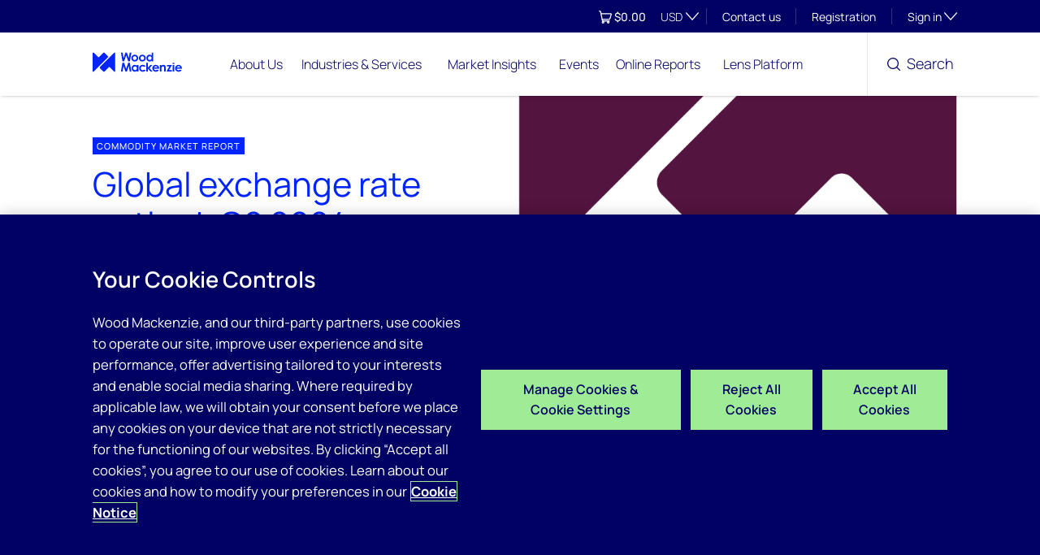

--- FILE ---
content_type: text/html; charset=utf-8
request_url: https://www.woodmac.com/reports/macroeconomics-risks-and-global-trends-global-exchange-rate-outlook-q2-2024-150259300?_t_id=1B2M2Y8AsgTpgAmY7PhCfg%3D%3D&_t_q=GBP+outlook&_t_tags=language%3Aen&_t_ip=3.239.95.36&_t_hit.id=WoodMac_Site_Features_Product_Core_Models_ReportProduct/CatalogContent_1d641abb-da89-455e-9d56-53cbb23c9fc0_en&_t_hit.pos=3
body_size: 35484
content:


<!DOCTYPE html>
<!-- LOCAL -->
<html lang="en" class="no-js" prefix="og: http://ogp.me/ns#">
<head>
    <meta charset="utf-8">
    <meta http-equiv="x-ua-compatible" content="ie=edge">
        <meta name="viewport" content="width=device-width, initial-scale=1">

    <meta http-equiv="Content-type" content="text/html; charset=UTF-8">
    <title>Global exchange rate outlook Q2 2024 Report | Wood Mackenzie</title>

    <link rel="dns-prefetch" href="https://ajax.googleapis.com">
    <link rel="preconnect" href="https://fonts.googleapis.com">
    <link rel="preconnect" href="https://fonts.gstatic.com" crossorigin>
    <link rel="dns-prefetch" href="https://platform.twitter.com">
    <link rel="dns-prefetch" href="https://www.googletagmanager.com/">
    <link rel="stylesheet" href="https://fonts.googleapis.com/css?family=Manrope:300,400,500,600,700,800&display=swap">

    
    <!-- OneTrust Cookies Consent Notice start for woodmac.com -->
    <script src="https://cdn.cookielaw.org/scripttemplates/otSDKStub.js" type="text/javascript" charset="UTF-8" data-domain-script="dbf289c9-a597-4233-844e-eca58274e17e "></script>
    <script type="text/javascript">
        function OptanonWrapper() {
            if (window.EPiCookiePro != null && typeof window.EPiCookiePro !== 'undefined') {
                EPiCookiePro.UpdatePardotOptIn("131501");
                EPiCookiePro.CheckCustomItems();
                EPiCookiePro.DisplayVideoOverlay("editor");
                EPiCookiePro.DisplayVideoOverlay("html-block");
                EPiCookiePro.DisplayVideoOverlay("js-ceros");
                EPiCookiePro.DisplayVideoOverlay("js-video");
                EPiCookiePro.DisplayVideoOverlay("video-wrapper");
                EPiCookiePro.DisplayVideoOverlay("js-yt-video");
                window.InitYoutubeIframe();
            }
        }
    </script>
    <!-- OneTrust Cookies Consent Notice end for woodmac.com -->
    <script type="text/javascript" src="/content/js/epicookiepro.js"></script>


    

<script>
        window.dataLayer = window.dataLayer || [];
        window.dataLayer.push({
        'userType': 'not-logged-in',
        'userId': '',
        'siteId': '',
        'sessionId': '',
        'txIndustry': '',
        'txLocation': '',
        'txCommodity': '',
        'txMarketing': '',
        'subscriberStatus': ''
        });
</script>



    <style>
        .async-hide {
            opacity: 0 !important
        }
    </style>
    <script>
    (function(a,s,y,n,c,h,i,d,e){s.className+=' '+y;h.start=1*new Date;
        h.end=i=function(){s.className=s.className.replace(RegExp(' ?'+y),'')};
        (a[n]=a[n]||[]).hide=h;setTimeout(function(){i();h.end=null},c);h.timeout=c;
    })(window,document.documentElement,'async-hide','dataLayer',4000,
        {'OPT-KLDHFN7':true});</script>
    <script>
    (function(w,d,s,l,i){w[l]=w[l]||[];w[l].push({'gtm.start':
            new Date().getTime(), event:'optimize.js'});var f=d.getElementsByTagName(s)[2],
            j=d.createElement(s),dl=l!='dataLayer'?'&l='+l:'';j.async=true;j.src=
            'https://www.googleoptimize.com/optimize.js?id='+i+dl;f.parentNode.insertBefore(j,f);
    })(window,document,'script','dataLayer','OPT-KLDHFN7');</script>

<!-- Google Tag Manager -->
<script>
(function(w,d,s,l,i){w[l]=w[l]||[];w[l].push({'gtm.start':
        new Date().getTime(),event:'gtm.js'});var f=d.getElementsByTagName(s)[2],
        j=d.createElement(s),dl=l!='dataLayer'?'&l='+l:'';j.async=true;j.src=
        'https://www.googletagmanager.com/gtm.js?id='+i+dl;f.parentNode.insertBefore(j,f);
})(window,document,'script','dataLayer','GTM-5XN52HZ');</script>
<!-- End Google Tag Manager -->

<!-- Meta -->



<meta name="description" content="Exchange rates have a critical impact on the cost structure of the resource industry. To improve clarity on the macroeconomic... Read More &amp; Buy Now" />
<meta name="apple-mobile-web-app-status-bar-style" content="black-translucent">
<meta name="apple-touch-fullscreen" content="YES">
<meta http-equiv="X-UA-Compatible" content="IE=edge">


<meta name="msapplication-config" content="~/content/img/icons/browserconfig.xml">
<meta name="msapplication-TileColor" content="#002257">
<meta name="theme-color" content="#ffffff">




<script type="application/ld+json">
    {
    "@context": "http://www.schema.org",
    "@type": "Corporation",
    "name": "Wood Mackenzie",
    "description": "Wood Mackenzie is a research and consultancy business for the global energy, chemicals, metals and mining industries",
    "url": "https://www.woodmac.com",
    "sameAs": [
    "https://en.wikipedia.org/wiki/Wood_Mackenzie",
    "https://www.wikidata.org/wiki/Q8032236",
    "https://www.facebook.com/Wood.Mackenzie.Global/",
    "https://www.youtube.com/user/WoodMackenzieChannel",
    "https://www.linkedin.com/company/wood-mackenzie",
    "https://twitter.com/WoodMackenzie"
    ],
    "logo": "https://www.woodmac.com/content/img/branding/logo.svg"
    }
</script>

<script type="application/ld+json">
    {"@context":"http://schema.org","@type":"Product","headline":"Global exchange rate outlook Q2 2024","author":"Wood Mackenzie","text":"Exchange rates have a critical impact on the cost structure of the resource industry. To improve clarity on the macroeconomic forecasts that underpin our commodity analysis, Wood Mackenzie publishes regular updates and forecasts on the currencies that impact the markets we look at. We forecast bilateral exchange rates by assessing fundamental drivers, including interest rate differentials, relative economic growth rates, productivity of the tradable goods sector, and the current account balance.","publisher":{"@type":"Organization","name":"Wood Mackenzie","logo":{"@type":"ImageObject","url":"https://www.woodmac.com/content/img/icons/favicon-32x32.png"}},"mainEntityOfPage":{"@type":"WebPage","@id":"https://www.woodmac.com/reports/macroeconomics-risks-and-global-trends-global-exchange-rate-outlook-q2-2024-150259300?_t_id=1B2M2Y8AsgTpgAmY7PhCfg%3D%3D&_t_q=GBP+outlook&_t_tags=language%3Aen&_t_ip=3.239.95.36&_t_hit.id=WoodMac_Site_Features_Product_Core_Models_ReportProduct/CatalogContent_1d641abb-da89-455e-9d56-53cbb23c9fc0_en&_t_hit.pos=3"},"datePublished":"2024-04-05T01:00:00","dateModified":"2024-04-08T10:19:31","image":"https://www.woodmac.com/content/img/branding/commodity_report.jpg","price":"$700","description":"Wood Mackenzie's latest forecasts of key exchange rates.","sku":"167632","URL":"https://www.woodmac.com/reports/macroeconomics-risks-and-global-trends-global-exchange-rate-outlook-q2-2024-150259300/","categories":["Macroeconomics, risk and global trends","Global"],"report_type":"CommodityMarketReport","location":["Global"],"commodities":[],"industry_sectors":["Macroeconomics, risk and global trends"],"og:description":"Empower strategic decision-making in global natural resources with quality data, analysis and advice. Discover the latest insights and reports online. ","og:image":"https://www.woodmac.com/globalassets/wm_ogimage.jpg?width=800&height=480&rmode=crop&rxy=0.5,0.5","og:title":"Data & analytics solutions","og:url":"https://www.woodmac.com/reports/macroeconomics-risks-and-global-trends-global-exchange-rate-outlook-q2-2024-150259300?_t_id=1B2M2Y8AsgTpgAmY7PhCfg%3D%3D&_t_q=GBP+outlook&_t_tags=language%3Aen&_t_ip=3.239.95.36&_t_hit.id=WoodMac_Site_Features_Product_Core_Models_ReportProduct/CatalogContent_1d641abb-da89-455e-9d56-53cbb23c9fc0_en&_t_hit.pos=3","og:type":"Product","idio:cr_available":false,"name":"Global exchange rate outlook Q2 2024","brand":"Wood Mackenzie","offers":{"@type":"Offer","availability":"http://schema.org/OnlineOnly","price":"700","priceCurrency":"USD","url":"https://www.woodmac.com/reports/macroeconomics-risks-and-global-trends-global-exchange-rate-outlook-q2-2024-150259300?_t_id=1B2M2Y8AsgTpgAmY7PhCfg%3D%3D&_t_q=GBP+outlook&_t_tags=language%3Aen&_t_ip=3.239.95.36&_t_hit.id=WoodMac_Site_Features_Product_Core_Models_ReportProduct/CatalogContent_1d641abb-da89-455e-9d56-53cbb23c9fc0_en&_t_hit.pos=3"}}
</script>

    <script type="application/ld+json">
        {
          "@context": "https://schema.org",
          "@type": "WebSite",
          "url": "https://www.woodmac.com/",
          "potentialAction": {
            "@type": "SearchAction",
            "target": {
              "@type": "EntryPoint",
              "urlTemplate": "https://woodmac.com/search/?q={search_term_string}"
            },
            "query-input": "required name=search_term_string"
          }
        }
    </script>


<meta property="headline" content="Global exchange rate outlook Q2 2024"/>
<meta property="author" content="Wood Mackenzie"/>
<meta property="text" content="Exchange rates have a critical impact on the cost structure of the resource industry. To improve clarity on the macroeconomic forecasts that underpin our commodity analysis, Wood Mackenzie publishes regular updates and forecasts on the currencies that impact the markets we look at. We forecast bilateral exchange rates by assessing fundamental drivers, including interest rate differentials, relative economic growth rates, productivity of the tradable goods sector, and the current account balance."/>
<meta property="content" content=""/>
<meta property="publisher" content="WoodMac.Site.Features.Shared.ViewModels.Metadata.Publisher"/>
<meta property="mainEntityOfPage" content="WebPage"/>
<meta property="datePublished" content="2024-04-05T01:00:00"/>
<meta property="dateModified" content="2024-04-08T10:19:31"/>
<meta property="image" content="https://www.woodmac.com/content/img/branding/commodity_report.jpg"/>
<meta property="price" content="$700"/>
<meta property="description" content="Wood Mackenzie's latest forecasts of key exchange rates."/>
<meta property="sku" content="167632"/>
<meta property="URL" content="https://www.woodmac.com/reports/macroeconomics-risks-and-global-trends-global-exchange-rate-outlook-q2-2024-150259300/"/>
<meta property="categories" content="Macroeconomics, risk and global trends, Global"/>
<meta property="report_type" content="CommodityMarketReport"/>
<meta property="location" content="Global"/>
<meta property="commodities" content=""/>
<meta property="industry_sectors" content="Macroeconomics, risk and global trends"/>
<meta property="og:description" content="Empower strategic decision-making in global natural resources with quality data, analysis and advice. Discover the latest insights and reports online. "/>
<meta property="og:image" content="https://www.woodmac.com/globalassets/wm_ogimage.jpg?width=800&height=480&rmode=crop&rxy=0.5,0.5"/>
<meta property="og:title" content="Data & analytics solutions"/>
<meta property="og:url" content="https://www.woodmac.com/reports/macroeconomics-risks-and-global-trends-global-exchange-rate-outlook-q2-2024-150259300?_t_id=1B2M2Y8AsgTpgAmY7PhCfg%3D%3D&_t_q=GBP+outlook&_t_tags=language%3Aen&_t_ip=3.239.95.36&_t_hit.id=WoodMac_Site_Features_Product_Core_Models_ReportProduct/CatalogContent_1d641abb-da89-455e-9d56-53cbb23c9fc0_en&_t_hit.pos=3"/>
<meta property="og:type" content="Product"/>
<meta property="idio:cr_available" content="False"/>
<meta property="name" content="Global exchange rate outlook Q2 2024"/>
<meta property="brand" content="Wood Mackenzie"/>


    <meta property="article:published_time" content="2024-04-05T01:00:00" />
        <meta property="article:formatted_publisheddate" content="5 April 2024" />
    <meta property="article:price" content="$700" />




    <link rel='stylesheet' type='text/css' data-f-resource='EPiServerForms.css' href='/Util/EPiServer.Forms/EPiServerForms.css' />
<script>
_iaq = [ ['client', 'acf29e137c52494f887fda62882beee8'], ['track', 'consume'] ]; !function(d,s){var ia=d.createElement(s);ia.async=1,s=d.getElementsByTagName(s)[0],ia.src='//s.emea01.idio.episerver.net/ia.js',s.parentNode.insertBefore(ia,s)}(document,'script');
</script>
<script>
var epi = epi||{}; epi.EPiServer = epi.EPiServer||{}; epi.EPiServer.Forms = epi.EPiServer.Forms||{};
                    epi.EPiServer.Forms.InjectFormOwnJQuery = true;epi.EPiServer.Forms.OriginalJQuery = typeof jQuery !== 'undefined' ? jQuery : undefined;
</script>



    <link rel="stylesheet" href="/content/css/styles.css?v=rD5xb4yLzuS2FFzcM9-iiHUhFGg0_Y9jEc4cE6AQEdk" media="screen" />
    <link rel="stylesheet" href="/content/css/manrope.css?v=C8ucuwom7Mj0RffdwiWw5gIXkMHom1EwSx9gF4ksWOs" />

    <script src="https://code.jquery.com/jquery-3.6.4.min.js"></script>
    <script src="/content/js/app.js?v=5P76Am_g4Xi3z2lZlyjd_iTrIl71--1Et_PvKduWav0"></script>


    <style type="text/css">
        @media all and (min-width: 768px) {
            main .hero-home.relative {
                min-height: 400px !important;
            }
        }

        .toast-editor {
            min-height: 82px !important;
        }

            .toast-editor .toast {
                bottom: -83px;
            }

        .uneditable {
            -ms-opacity: 0.5;
            opacity: 0.5;
        }

        #epi-quickNavigator, #epi-quickNavigator-clickHandler {
            background-color: #f7542b !important
        }

        img#epi-quickNavigator-logo {
            display: inline;
        }
    </style>

    <script type='text/javascript'>
        var appInsights=window.appInsights||function(config)
        {
            function r(config){ t[config] = function(){ var i = arguments; t.queue.push(function(){ t[config].apply(t, i)})} }
            var t = { config:config},u=document,e=window,o='script',s=u.createElement(o),i,f;for(s.src=config.url||'//az416426.vo.msecnd.net/scripts/a/ai.0.js',u.getElementsByTagName(o)[0].parentNode.appendChild(s),t.cookie=u.cookie,t.queue=[],i=['Event','Exception','Metric','PageView','Trace','Ajax'];i.length;)r('track'+i.pop());return r('setAuthenticatedUserContext'),r('clearAuthenticatedUserContext'),config.disableExceptionTracking||(i='onerror',r('_'+i),f=e[i],e[i]=function(config, r, u, e, o) { var s = f && f(config, r, u, e, o); return s !== !0 && t['_' + i](config, r, u, e, o),s}),t
        }({
            instrumentationKey:'31dd9471-4909-4076-8d75-b8c2a9ed146b'
        });

        window.appInsights=appInsights;
        appInsights.trackPageView();
    </script>

    <script>document.documentElement.className = document.documentElement.className.split('no-js').join('');</script>

    
    



    <link rel="apple-touch-icon" sizes="180x180" href="/content/img/icons/apple-touch-icon.png">
    <link rel="icon" type="image/ico" sizes="32x32" href="/content/img/icons/favicon-32x32.ico">
    <link rel="icon" type="image/ico" sizes="16x16" href="/content/img/icons/favicon-16x16.ico">
    <link rel="icon" type="image/png" sizes="32x32" href="/content/img/icons/favicon-32x32.png">
    <link rel="icon" type="image/png" sizes="16x16" href="/content/img/icons/favicon-16x16.png">




    
</head>

<body id="top-of-page" class="show-cart-toggle" data-cookiepro-enabled="true">

    

    


<!-- Google Tag Manager (noscript) -->
<noscript><iframe src="https://www.googletagmanager.com/ns.html?id=GTM-5XN52HZ"
                  height="0" width="0" style="display:none;visibility:hidden"></iframe></noscript>
<!-- End Google Tag Manager (noscript) -->

    
    <div class="skip">
        <a class="btn btn-skip" tabindex="0" href="#content">Skip to main content</a>
    </div>


<header id=menu-header>
    <!-- TOP-BAR (DESKTOP)-->
        <div class="nav-utility nav-utility--desktop">
            <div class="wrap relative flex-end">

<div class="cart">
    <div class="cart__header clearfix">
        <a class="mono-link" href="/store/cart/"  >
            <svg class="cart__icon icon-pull-up" xmlns="http://www.w3.org/2000/svg" width="16" height="16" fill="none" aria-hidden="true" focusable="false"><g id="Frame" stroke="#fff" stroke-linecap="round" stroke-linejoin="round" stroke-width="1.28" clip-path="url(#clip0_959_113)"><path id="Vector" d="M2.692 3.84h11.929a.64.64 0 0 1 .617.808l-1.313 4.817a1.92 1.92 0 0 1-1.853 1.415H4.175" /><path id="Vector_2" d="M.739.64H.98a1.28 1.28 0 0 1 1.253 1.016l2.132 10.128A1.28 1.28 0 0 0 5.617 12.8H12.9" /><path id="Vector_3" d="M4.259 14.4a.96.96 0 1 0 1.92 0 .96.96 0 0 0-1.92 0Z" /><path id="Vector_4" d="M10.659 14.4a.96.96 0 1 0 1.92 0 .96.96 0 0 0-1.92 0Z" /></g><defs><clipPath id="clip0_959_113"><path fill="#fff" d="M0 0h16v16H0z" /></clipPath></defs></svg>
            <span class="visuallyhidden">View cart</span>
            <span class="cart__total">
                $0.00
            </span>
        </a>
        <div class="cart__currency">	
            
<form action="/Market/Set" class="cart-currency__form" method="post"><input data-val="true" data-val-required="The ContentLink field is required." id="ContentLink" name="ContentLink" type="hidden" value="75378__CatalogContent" /><label class="visuallyhidden" for="Currency">Currency</label>    <a href="" data-target="#currencyDropDown" class="form-select form-select--cart js-toggle" role="button"
        aria-controls="currencyDropDown" aria-expanded="false">
        USD
    </a>
    <div id="currencyDropDown" class="cart__currency-dropdown">
        <input id="MarketId" name="MarketId" type="hidden" value="" class="visuallyhidden" />
        <ul>
                <li>
                    <button type="button" data-name="CurrencyBtn" value="AUD">AUD </button>
                </li>
                <li>
                    <button type="button" data-name="CurrencyBtn" value="EUR">EUR </button>
                </li>
                <li>
                    <button type="button" data-name="CurrencyBtn" value="GBP">GBP </button>
                </li>
                <li>
                    <button type="button" data-name="CurrencyBtn" value="SGD">SGD </button>
                </li>
                <li>
                    <button type="button" data-name="CurrencyBtn" value="USD">USD </button>
                </li>
        </ul>
    </div>
<input name="__RequestVerificationToken" type="hidden" value="CfDJ8Fx0LYfsUo9Krg0S-VQpd0coKD9MOST7QshJ6BKQdAeZtTDjB45tAmuJLO5FJ1HyjOmQrOTbFRaGThZpqy0zxblQ9O7ge_3AvFX6O28zubiTLx28Ue6AqTODuAWxYVk2uuR3HgMqpm2MDnQlSrV9zaY" /></form>
        </div>
    </div>
</div> 
                
    <a class="nav-utility__link" href="/about/contact-us/">Contact us</a>

    <a class="nav-utility__link" href="https://identity.woodmac.com/register">Registration</a>

<a href="" data-target="#accounts" class="nav-utility__link nav-utility__link--toggle js-toggle data-hj-suppress" role="button" aria-controls="accounts" aria-expanded="false">
        Sign in
    <svg class="toggle-icon" xmlns="http://www.w3.org/2000/svg" width="16" height="16" fill="none" aria-hidden="true" focusable="false"><g stroke="#222" stroke-linecap="round" stroke-linejoin="round" stroke-width="1.28" clip-path="url(#0_155_398)"><path d="M8 .96v14.08M15.04 8H.96" aria-hidden="true" focusable="false" /></g><defs><clipPath id="0_155_398"><path fill="#fff" d="M0 0h16v16H0z" /></clipPath></defs></svg>
    <span class="visuallyhidden">Toggle subsection visibility</span>
</a>
            </div>
        </div>
    <div class="new-mega-menu banner  sticky-desktop  ">
        <div class="wrap relative">
                <p class="banner__kicker" style="display: none">597b8c3777ea</p>
            <a href="/" class="banner__logo">
                <img alt="Wood Mackenzie logo">
            </a>

                <nav id="navigation" class="nav-primary">
                    <div class="nav-primary__content scroll-y-below-nav-large">
                        <!-- TOP-BAR (MOBILE)-->
                        <div class="nav-utility nav-utility--mobile">

<div class="cart">
    <div class="cart__header clearfix">
        <a class="mono-link" href="/store/cart/"  >
            <svg class="cart__icon icon-pull-up" xmlns="http://www.w3.org/2000/svg" width="16" height="16" fill="none" aria-hidden="true" focusable="false"><g id="Frame" stroke="#fff" stroke-linecap="round" stroke-linejoin="round" stroke-width="1.28" clip-path="url(#clip0_959_113)"><path id="Vector" d="M2.692 3.84h11.929a.64.64 0 0 1 .617.808l-1.313 4.817a1.92 1.92 0 0 1-1.853 1.415H4.175" /><path id="Vector_2" d="M.739.64H.98a1.28 1.28 0 0 1 1.253 1.016l2.132 10.128A1.28 1.28 0 0 0 5.617 12.8H12.9" /><path id="Vector_3" d="M4.259 14.4a.96.96 0 1 0 1.92 0 .96.96 0 0 0-1.92 0Z" /><path id="Vector_4" d="M10.659 14.4a.96.96 0 1 0 1.92 0 .96.96 0 0 0-1.92 0Z" /></g><defs><clipPath id="clip0_959_113"><path fill="#fff" d="M0 0h16v16H0z" /></clipPath></defs></svg>
            <span class="visuallyhidden">View cart</span>
            <span class="cart__total">
                $0.00
            </span>
        </a>
        <div class="cart__currency">	
            
<form action="/Market/Set" class="cart-currency__form" method="post"><input data-val="true" data-val-required="The ContentLink field is required." id="ContentLink" name="ContentLink" type="hidden" value="75378__CatalogContent" /><label class="visuallyhidden" for="Currency">Currency</label>    <a href="" data-target="#currencyDropDown" class="form-select form-select--cart js-toggle" role="button"
        aria-controls="currencyDropDown" aria-expanded="false">
        USD
    </a>
    <div id="currencyDropDown" class="cart__currency-dropdown">
        <input id="MarketId" name="MarketId" type="hidden" value="" class="visuallyhidden" />
        <ul>
                <li>
                    <button type="button" data-name="CurrencyBtn" value="AUD">AUD </button>
                </li>
                <li>
                    <button type="button" data-name="CurrencyBtn" value="EUR">EUR </button>
                </li>
                <li>
                    <button type="button" data-name="CurrencyBtn" value="GBP">GBP </button>
                </li>
                <li>
                    <button type="button" data-name="CurrencyBtn" value="SGD">SGD </button>
                </li>
                <li>
                    <button type="button" data-name="CurrencyBtn" value="USD">USD </button>
                </li>
        </ul>
    </div>
<input name="__RequestVerificationToken" type="hidden" value="CfDJ8Fx0LYfsUo9Krg0S-VQpd0coKD9MOST7QshJ6BKQdAeZtTDjB45tAmuJLO5FJ1HyjOmQrOTbFRaGThZpqy0zxblQ9O7ge_3AvFX6O28zubiTLx28Ue6AqTODuAWxYVk2uuR3HgMqpm2MDnQlSrV9zaY" /></form>
        </div>
    </div>
</div> 
                        </div>
                        <!-- /TOP-BAR -->
                        <div class="nav-primary__inner">
                            <ul class="nav-primary__list js-navigation">
                                <!-- Utility Links & AccountNavigation (MOBILE)-->
                                    <li class="nav-primary__item js-navigation__item nav-utility--mobile">
                                        <a class="mega-menu__nav-primary__item nav-utility__link" href="/about/contact-us/">Contact us</a>
                                    </li>

                                    <li class="mega-menu__nav-primary__item nav-primary__item js-navigation__item nav-utility--mobile">
                                        <a class="nav-utility__link" href="https://identity.woodmac.com/register">Registration</a>
                                    </li>

                                    <li class="mega-menu__nav-primary__item nav-primary__item js-navigation__item nav-utility--mobile">
                                        

    <button class="desktop-nav nav-primary__link " aria-haspopup="true" aria-expanded="false" data-text="Sign in">Sign in</button>
    <button aria-expanded="false" class="mobile-nav nav-primary__link js-toggle-local " data-target="#sub-0" aria-controls="sub-0">
        <span class=mega-menu__nav-primary__item-title>Sign in</span>
        <svg xmlns="http://www.w3.org/2000/svg" width="16" height="16" fill="none"><g stroke="#222" stroke-linecap="round" stroke-linejoin="round" stroke-width="1.28" clip-path="url(#0_173_348)" aria-hidden="true" focusable="false"><path d="M8 .96v14.08M15.04 8H.96" aria-hidden="true" focusable="false" /></g><defs><clipPath id="0_173_348"><path fill="#fff" d="M0 0h16v16H0z" /></clipPath></defs></svg>
        <span class="visuallyhidden">Toggle subsection visibility</span>
    </button>
    <div id="sub-0" class="nav-secondary js-navigation__secondary">

        <div class="nav-secondary__col medium-12 nav-secondary__fade">
            <ul class="nav-secondary__list">
                    <li class="mega-menu__nav-secondary__item">
                        <a href="https://identity.woodmac.com/sign-in?goto=https%3a%2f%2fidentity.woodmac.com%2fsign-in" class="mega-menu__nav-secondary__item__link">My WoodMac</a>
                    </li>
                    <li class="mega-menu__nav-secondary__item">
                        <a href="https://identity.woodmac.com/sign-in?goto=https%3a%2f%2flens.woodmac.com%2f" class="mega-menu__nav-secondary__item__link">Wood Mackenzie Lens&#xAE;</a>
                    </li>
                    <li class="mega-menu__nav-secondary__item">
                        <a href="https://identity.woodmac.com/sign-in?goto=https%3a%2f%2flens-direct.woodmac.com%2f" class="mega-menu__nav-secondary__item__link">Lens Direct</a>
                    </li>
                    <li class="mega-menu__nav-secondary__item">
                        <a href="https://identity.woodmac.com/sign-in?goto=https%3a%2f%2fpower-and-renewables.woodmac.com%2f" class="mega-menu__nav-secondary__item__link">Power and Renewables</a>
                    </li>
                    <li class="mega-menu__nav-secondary__item">
                        <a href="/products/trading-analytics/login/" class="mega-menu__nav-secondary__item__link">Trading Analytics</a>
                    </li>
                    <li class="mega-menu__nav-secondary__item">
                        <a href="https://www.poweradvocate.com/login.jsp" class="mega-menu__nav-secondary__item__link">Supply Chain Analytics platform (previously PowerAdvocate)</a>
                    </li>
                    <li class="mega-menu__nav-secondary__item">
                        <a href="https://identity.woodmac.com/sign-in?goto=https%3a%2f%2faccount.woodmac.com%2fdetails" class="mega-menu__nav-secondary__item__link">Account and preferences management</a>
                    </li>
                    <li class="mega-menu__nav-secondary__item">
                        <a href="/products/training/" class="mega-menu__nav-secondary__item__link">Product training</a>
                    </li>
                    <li class="mega-menu__nav-secondary__item">
                        <a href="https://lens-help.woodmac.com/en/" class="mega-menu__nav-secondary__item__link">Help and support</a>
                    </li>
            </ul>
        </div>

    </div>

                                    </li>
                                <!-- Utility Links & AccountNavigation (MOBILE)-->


<li class="mega-menu__nav-primary__item nav-primary__item js-navigation__item">
    <button class="desktop-nav nav-primary__link"  aria-haspopup="true" aria-expanded="false" data-target="#menuitem_802633-desktop" data-text="About Us">About Us</button>
    <button aria-expanded="false" class="mobile-nav nav-primary__link js-toggle-local"  data-target="#menuitem_802633" aria-controls="menuitem_802633">
        <span class="mega-menu__nav-primary__item-title">About Us</span>
        <svg xmlns="http://www.w3.org/2000/svg" width="16" height="16" fill="none"><g stroke="#222" stroke-linecap="round" stroke-linejoin="round" stroke-width="1.28" clip-path="url(#0_173_348)" aria-hidden="true" focusable="false"><path d="M8 .96v14.08M15.04 8H.96" aria-hidden="true" focusable="false" /></g><defs><clipPath id="0_173_348"><path fill="#fff" d="M0 0h16v16H0z" /></clipPath></defs></svg>
        <span class="visuallyhidden">Toggle subsection visibility</span>
    </button>

    <!-- MOBILE -->
    <div id="menuitem_802633" class="just-mobile nav-secondary js-navigation__secondary">
            <div class="just-mobile mega-menu__nav-secondary__col medium-6 nav-secondary__fade">



<!-- MOBILE SECONDARY SECTION HEADER -->
    <a href="/about/overview/" class=" mega-menu__nav-secondary__title">
        <span class="mega-menu__nav-secondary__title-link icon">
            About Us
        </span>
        <!--Removing Link Text on Mobile Navigation & adding empty span for the right icon-->
        <span class="mega-menu__link-label"></span>
        <img class="mega-menu__link-label-icon" />
    </a>

<!-- MOBILE SECONDARY LIST -->
<ul class="mega-menu__list-container">
    <!-- MOBILE SECONDARY LIST ITEMS -->
                <li class="mega-menu__nav-secondary__item">
                    <a href="/about/our-story/" class="mega-menu__nav-secondary__item__link">Our Story</a>
                </li>
                <li class="mega-menu__nav-secondary__item">
                    <a href="/about/our-people/" class="mega-menu__nav-secondary__item__link">Our People</a>
                </li>
                <li class="mega-menu__nav-secondary__item">
                    <a href="/about/our-values/" class="mega-menu__nav-secondary__item__link">Our Values</a>
                </li>
                <li class="mega-menu__nav-secondary__item">
                    <a href="/about/our-customers/" class="mega-menu__nav-secondary__item__link">Our Customers</a>
                </li>
                <li class="mega-menu__nav-secondary__item">
                    <a href="/about/our-locations/" class="mega-menu__nav-secondary__item__link">Our Locations</a>
                </li>
                <li class="mega-menu__nav-secondary__item">
                    <a href="/about/contact-us/" class="mega-menu__nav-secondary__item__link">Contact us</a>
                </li>
                <li class="mega-menu__nav-secondary__item">
                    <a href="/about/woodmac-lab/" class="mega-menu__nav-secondary__item__link">WoodMac Lab - Share your feedback</a>
                </li>
</ul>


<!-- MOBILE SECONDARY SECTION HEADER -->
    <a href="/careers/overview/" class=" mega-menu__nav-secondary__title">
        <span class="mega-menu__nav-secondary__title-link icon">
            Working At WoodMac
        </span>
        <!--Removing Link Text on Mobile Navigation & adding empty span for the right icon-->
        <span class="mega-menu__link-label"></span>
        <img class="mega-menu__link-label-icon" />
    </a>

<!-- MOBILE SECONDARY LIST -->
<ul class="mega-menu__list-container">
    <!-- MOBILE SECONDARY LIST ITEMS -->
                <li class="mega-menu__nav-secondary__item">
                    <a href="/careers/your-career/" class="mega-menu__nav-secondary__item__link">Your Career</a>
                </li>
                <li class="mega-menu__nav-secondary__item">
                    <a href="/careers/life-at-woodmac/" class="mega-menu__nav-secondary__item__link">Life at WoodMac</a>
                </li>
                <li class="mega-menu__nav-secondary__item">
                    <a href="/careers/our-teams/" class="mega-menu__nav-secondary__item__link">Our Teams</a>
                </li>
                <li class="mega-menu__nav-secondary__item">
                    <a href="/about/our-culture/" class="mega-menu__nav-secondary__item__link">Our Culture</a>
                </li>
                <li class="mega-menu__nav-secondary__item">
                    <a href="/careers/early-careers/" class="mega-menu__nav-secondary__item__link">Early Careers</a>
                </li>
</ul>            </div>
    </div>
</li>

<li class="mega-menu__nav-primary__item nav-primary__item js-navigation__item">
    <button class="desktop-nav nav-primary__link"  aria-haspopup="true" aria-expanded="false" data-target="#menuitem_802635-desktop" data-text="Industries &amp; Services">Industries &amp; Services</button>
    <button aria-expanded="false" class="mobile-nav nav-primary__link js-toggle-local"  data-target="#menuitem_802635" aria-controls="menuitem_802635">
        <span class="mega-menu__nav-primary__item-title">Industries &amp; Services</span>
        <svg xmlns="http://www.w3.org/2000/svg" width="16" height="16" fill="none"><g stroke="#222" stroke-linecap="round" stroke-linejoin="round" stroke-width="1.28" clip-path="url(#0_173_348)" aria-hidden="true" focusable="false"><path d="M8 .96v14.08M15.04 8H.96" aria-hidden="true" focusable="false" /></g><defs><clipPath id="0_173_348"><path fill="#fff" d="M0 0h16v16H0z" /></clipPath></defs></svg>
        <span class="visuallyhidden">Toggle subsection visibility</span>
    </button>

    <!-- MOBILE -->
    <div id="menuitem_802635" class="just-mobile nav-secondary js-navigation__secondary">
            <div class="just-mobile mega-menu__nav-secondary__col medium-6 nav-secondary__fade">



<!-- MOBILE SECONDARY SECTION HEADER -->
    <a href="/product-portfolio/" class="cta-section-style mega-menu__nav-secondary__title">
        <span class="mega-menu__nav-secondary__title-link icon">
            Explore our portfolio
        </span>
        <!--Removing Link Text on Mobile Navigation & adding empty span for the right icon-->
        <span class="mega-menu__link-label"></span>
        <img class="mega-menu__link-label-icon" />
    </a>

<!-- MOBILE SECONDARY LIST -->
<ul class="mega-menu__list-container">
    <!-- MOBILE SECONDARY LIST ITEMS -->
                <li class="mega-menu__nav-secondary__item">
                    <a href="/industry/upstream/" class="mega-menu__nav-secondary__item__link">Upstream</a>
                </li>
                <li class="mega-menu__nav-secondary__item">
                    <a href="/industry/emissions-and-carbon-management/" class="mega-menu__nav-secondary__item__link">Emissions &amp; Carbon Management</a>
                </li>
                <li class="mega-menu__nav-secondary__item">
                    <a href="/industry/energy-transition-scenarios-and-technologies/" class="mega-menu__nav-secondary__item__link">Energy Transition Scenarios &amp; Technologies</a>
                </li>
                <li class="mega-menu__nav-secondary__item">
                    <a href="/industry/power-and-renewables/" class="mega-menu__nav-secondary__item__link">Power &amp; Renewables</a>
                </li>
                <li class="mega-menu__nav-secondary__item">
                    <a href="/industry/gas-and-lng/" class="mega-menu__nav-secondary__item__link">Gas &amp; LNG</a>
                </li>
                <li class="mega-menu__nav-secondary__item">
                    <a href="/industry/metals-and-mining/" class="mega-menu__nav-secondary__item__link">Metals &amp; Mining</a>
                </li>
                <li class="mega-menu__nav-secondary__item">
                    <a href="/industry/oils-chemicals/" class="mega-menu__nav-secondary__item__link">Oils &amp; Chemicals</a>
                </li>
                <li class="mega-menu__nav-secondary__item">
                    <a href="/industry/commodity-trading-analytics/" class="mega-menu__nav-secondary__item__link">Commodity Trading Analytics</a>
                </li>
                <li class="mega-menu__nav-secondary__item">
                    <a href="/products/supply-chain-analytics/" class="mega-menu__nav-secondary__item__link">Supply Chain Analytics</a>
                </li>
                <li class="mega-menu__nav-secondary__item">
                    <a href="/products/consulting/" class="mega-menu__nav-secondary__item__link">Consulting</a>
                </li>
</ul>            </div>
    </div>
</li>

<li class="mega-menu__nav-primary__item nav-primary__item js-navigation__item">
    <button class="desktop-nav nav-primary__link"  aria-haspopup="true" aria-expanded="false" data-target="#menuitem_802637-desktop" data-text="Market Insights">Market Insights</button>
    <button aria-expanded="false" class="mobile-nav nav-primary__link js-toggle-local"  data-target="#menuitem_802637" aria-controls="menuitem_802637">
        <span class="mega-menu__nav-primary__item-title">Market Insights</span>
        <svg xmlns="http://www.w3.org/2000/svg" width="16" height="16" fill="none"><g stroke="#222" stroke-linecap="round" stroke-linejoin="round" stroke-width="1.28" clip-path="url(#0_173_348)" aria-hidden="true" focusable="false"><path d="M8 .96v14.08M15.04 8H.96" aria-hidden="true" focusable="false" /></g><defs><clipPath id="0_173_348"><path fill="#fff" d="M0 0h16v16H0z" /></clipPath></defs></svg>
        <span class="visuallyhidden">Toggle subsection visibility</span>
    </button>

    <!-- MOBILE -->
    <div id="menuitem_802637" class="just-mobile nav-secondary js-navigation__secondary">
            <div class="just-mobile mega-menu__nav-secondary__col medium-6 nav-secondary__fade">



<!-- MOBILE SECONDARY SECTION HEADER -->
    <div class="mega-menu__nav-secondary__title">
        <span class="mega-menu__nav-secondary__title-link icon">
            Market Insights, Blogs, podcasts &amp; newsletters
        </span>
    </div>

<!-- MOBILE SECONDARY LIST -->
<ul class="mega-menu__list-container">
    <!-- MOBILE SECONDARY LIST ITEMS -->
                <li class="mega-menu__nav-secondary__item">
                    <a href="/market-insights/" class="mega-menu__nav-secondary__item__link">Market Insights</a>
                </li>
                <li class="mega-menu__nav-secondary__item">
                    <a href="/horizons/" class="mega-menu__nav-secondary__item__link">Horizons</a>
                </li>
                <li class="mega-menu__nav-secondary__item">
                    <a href="/blogs/" class="mega-menu__nav-secondary__item__link">Blogs</a>
                </li>
                <li class="mega-menu__nav-secondary__item">
                    <a href="/podcasts/" class="mega-menu__nav-secondary__item__link">Podcasts</a>
                </li>
                <li class="mega-menu__nav-secondary__item">
                    <a href="/market-insights/sign-up/" class="mega-menu__nav-secondary__item__link">The Inside Track</a>
                </li>
                <li class="mega-menu__nav-secondary__item">
                    <a href="/connected-book/" class="mega-menu__nav-secondary__item__link">Book - Connected</a>
                </li>
</ul>


<!-- MOBILE SECONDARY SECTION HEADER -->
    <div class="mega-menu__nav-secondary__title">
        <span class="mega-menu__nav-secondary__title-link icon">
            Guides and featured insights
        </span>
    </div>

<!-- MOBILE SECONDARY LIST -->
<ul class="mega-menu__list-container">
    <!-- MOBILE SECONDARY LIST ITEMS -->
                <li class="mega-menu__nav-secondary__item">
                    <a href="/market-insights/topics/energy-transition/" class="mega-menu__nav-secondary__item__link">Energy Transition</a>
                </li>
                <li class="mega-menu__nav-secondary__item">
                    <a href="/market-insights/topics/ccus/" class="mega-menu__nav-secondary__item__link">CCUS</a>
                </li>
                <li class="mega-menu__nav-secondary__item">
                    <a href="/market-insights/topics/electric-vehicles/" class="mega-menu__nav-secondary__item__link">Electric vehicles</a>
                </li>
                <li class="mega-menu__nav-secondary__item">
                    <a href="/market-insights/topics/us-trade-policy-and-tariffs/" class="mega-menu__nav-secondary__item__link">US trade policies and tariffs</a>
                </li>
                <li class="mega-menu__nav-secondary__item">
                    <a href="/market-insights/topics/venezuela/" class="mega-menu__nav-secondary__item__link">Venezuela</a>
                </li>
</ul>            </div>
    </div>
</li>

<li class="mega-menu__nav-primary__item nav-primary__item js-navigation__item">
    <button class="desktop-nav nav-primary__link"  aria-haspopup="true" aria-expanded="false" data-target="#menuitem_802634-desktop" data-text="Events">Events</button>
    <button aria-expanded="false" class="mobile-nav nav-primary__link js-toggle-local"  data-target="#menuitem_802634" aria-controls="menuitem_802634">
        <span class="mega-menu__nav-primary__item-title">Events</span>
        <svg xmlns="http://www.w3.org/2000/svg" width="16" height="16" fill="none"><g stroke="#222" stroke-linecap="round" stroke-linejoin="round" stroke-width="1.28" clip-path="url(#0_173_348)" aria-hidden="true" focusable="false"><path d="M8 .96v14.08M15.04 8H.96" aria-hidden="true" focusable="false" /></g><defs><clipPath id="0_173_348"><path fill="#fff" d="M0 0h16v16H0z" /></clipPath></defs></svg>
        <span class="visuallyhidden">Toggle subsection visibility</span>
    </button>

    <!-- MOBILE -->
    <div id="menuitem_802634" class="just-mobile nav-secondary js-navigation__secondary">
            <div class="just-mobile mega-menu__nav-secondary__col medium-6 nav-secondary__fade">



<!-- MOBILE SECONDARY SECTION HEADER -->
    <a href="/events/" class=" mega-menu__nav-secondary__title">
        <span class="mega-menu__nav-secondary__title-link icon">
            Browse Events
        </span>
        <!--Removing Link Text on Mobile Navigation & adding empty span for the right icon-->
        <span class="mega-menu__link-label"></span>
        <img class="mega-menu__link-label-icon" />
    </a>

<!-- MOBILE SECONDARY LIST -->
<ul class="mega-menu__list-container">
    <!-- MOBILE SECONDARY LIST ITEMS -->
                <li class="mega-menu__nav-secondary__item">
                    <a href="/worldwide-events/" class="mega-menu__nav-secondary__item__link">Wood Mackenzie Events</a>
                </li>
                <li class="mega-menu__nav-secondary__item">
                    <a href="/events/industries/" class="mega-menu__nav-secondary__item__link">Industry</a>
                </li>
                <li class="mega-menu__nav-secondary__item">
                    <a href="/events/global/" class="mega-menu__nav-secondary__item__link">Global events</a>
                </li>
                <li class="mega-menu__nav-secondary__item">
                    <a href="/events/asia/" class="mega-menu__nav-secondary__item__link">Asia</a>
                </li>
                <li class="mega-menu__nav-secondary__item">
                    <a href="/events/africa/" class="mega-menu__nav-secondary__item__link">Africa</a>
                </li>
                <li class="mega-menu__nav-secondary__item">
                    <a href="/events/europe/" class="mega-menu__nav-secondary__item__link">Europe</a>
                </li>
                <li class="mega-menu__nav-secondary__item">
                    <a href="/events/north-america/" class="mega-menu__nav-secondary__item__link">North America</a>
                </li>
</ul>            </div>
    </div>
</li>

<li class="mega-menu__nav-primary__item nav-primary__item js-navigation__item">
    <button class="desktop-nav nav-primary__link"  aria-haspopup="true" aria-expanded="false" data-target="#menuitem_802638-desktop" data-text="Online Reports">Online Reports</button>
    <button aria-expanded="false" class="mobile-nav nav-primary__link js-toggle-local"  data-target="#menuitem_802638" aria-controls="menuitem_802638">
        <span class="mega-menu__nav-primary__item-title">Online Reports</span>
        <svg xmlns="http://www.w3.org/2000/svg" width="16" height="16" fill="none"><g stroke="#222" stroke-linecap="round" stroke-linejoin="round" stroke-width="1.28" clip-path="url(#0_173_348)" aria-hidden="true" focusable="false"><path d="M8 .96v14.08M15.04 8H.96" aria-hidden="true" focusable="false" /></g><defs><clipPath id="0_173_348"><path fill="#fff" d="M0 0h16v16H0z" /></clipPath></defs></svg>
        <span class="visuallyhidden">Toggle subsection visibility</span>
    </button>

    <!-- MOBILE -->
    <div id="menuitem_802638" class="just-mobile nav-secondary js-navigation__secondary">
            <div class="just-mobile mega-menu__nav-secondary__col medium-6 nav-secondary__fade">



<!-- MOBILE SECONDARY SECTION HEADER -->
    <a href="/store/" class=" mega-menu__nav-secondary__title">
        <span class="mega-menu__nav-secondary__title-link icon">
            Browse All Reports
        </span>
        <!--Removing Link Text on Mobile Navigation & adding empty span for the right icon-->
        <span class="mega-menu__link-label"></span>
        <img class="mega-menu__link-label-icon" />
    </a>

<!-- MOBILE SECONDARY LIST -->
<ul class="mega-menu__list-container">
    <!-- MOBILE SECONDARY LIST ITEMS -->
                <li class="mega-menu__nav-secondary__item">
                    <a href="/store/industry-sector/power-and-renewables/" class="mega-menu__nav-secondary__item__link">Power and renewables</a>
                </li>
                <li class="mega-menu__nav-secondary__item">
                    <a href="/store/industry-sector/upstream-oil-and-gas/" class="mega-menu__nav-secondary__item__link">Upstream oil and gas</a>
                </li>
                <li class="mega-menu__nav-secondary__item">
                    <a href="/store/industry-sector/macroeconomics-risk-and-global-trends/" class="mega-menu__nav-secondary__item__link">Macroeconomics, risk and global trends</a>
                </li>
                <li class="mega-menu__nav-secondary__item">
                    <a href="/store/industry-sector/oil-and-gas-markets/" class="mega-menu__nav-secondary__item__link">Oil and gas markets</a>
                </li>
                <li class="mega-menu__nav-secondary__item">
                    <a href="/store/industry-sector/midstream-oil-and-gas/" class="mega-menu__nav-secondary__item__link">Midstream oil and gas</a>
                </li>
                <li class="mega-menu__nav-secondary__item">
                    <a href="/store/industry-sector/lng-reports/" class="mega-menu__nav-secondary__item__link">LNG</a>
                </li>
                <li class="mega-menu__nav-secondary__item">
                    <a href="/store/industry-sector/downstream-oil-refining/" class="mega-menu__nav-secondary__item__link">Downstream oil refining</a>
                </li>
                <li class="mega-menu__nav-secondary__item">
                    <a href="/store/industry-sector/coal/" class="mega-menu__nav-secondary__item__link">Coal</a>
                </li>
                <li class="mega-menu__nav-secondary__item">
                    <a href="/store/industry-sector/metals-markets/" class="mega-menu__nav-secondary__item__link">Metals markets</a>
                </li>
                <li class="mega-menu__nav-secondary__item">
                    <a href="/store/industry-sector/metals-costs/" class="mega-menu__nav-secondary__item__link">Metals costs</a>
                </li>
                <li class="mega-menu__nav-secondary__item">
                    <a href="/store/industry-sector/petrochemicals/" class="mega-menu__nav-secondary__item__link">Chemicals</a>
                </li>
                <li class="mega-menu__nav-secondary__item">
                    <a href="/store/wallmaps/" class="mega-menu__nav-secondary__item__link">Wallmaps for sale</a>
                </li>
</ul>            </div>
    </div>
</li>

<li class="mega-menu__nav-primary__item nav-primary__item js-navigation__item">
    <button class="desktop-nav nav-primary__link"  aria-haspopup="true" aria-expanded="false" data-target="#menuitem_802636-desktop" data-text="Lens Platform">Lens Platform</button>
    <button aria-expanded="false" class="mobile-nav nav-primary__link js-toggle-local"  data-target="#menuitem_802636" aria-controls="menuitem_802636">
        <span class="mega-menu__nav-primary__item-title">Lens Platform</span>
        <svg xmlns="http://www.w3.org/2000/svg" width="16" height="16" fill="none"><g stroke="#222" stroke-linecap="round" stroke-linejoin="round" stroke-width="1.28" clip-path="url(#0_173_348)" aria-hidden="true" focusable="false"><path d="M8 .96v14.08M15.04 8H.96" aria-hidden="true" focusable="false" /></g><defs><clipPath id="0_173_348"><path fill="#fff" d="M0 0h16v16H0z" /></clipPath></defs></svg>
        <span class="visuallyhidden">Toggle subsection visibility</span>
    </button>

    <!-- MOBILE -->
    <div id="menuitem_802636" class="just-mobile nav-secondary js-navigation__secondary">
            <div class="just-mobile mega-menu__nav-secondary__col medium-6 nav-secondary__fade">



<!-- MOBILE SECONDARY SECTION HEADER -->
    <a href="https://identity.woodmac.com/sign-in" class="cta-section-style mega-menu__nav-secondary__title">
        <span class="mega-menu__nav-secondary__title-link icon">
            Already a customer? Log-in to access Lens
        </span>
        <!--Removing Link Text on Mobile Navigation & adding empty span for the right icon-->
        <span class="mega-menu__link-label"></span>
        <img class="mega-menu__link-label-icon" />
    </a>

<!-- MOBILE SECONDARY LIST -->
<ul class="mega-menu__list-container">
    <!-- MOBILE SECONDARY LIST ITEMS -->
                <li class="mega-menu__nav-secondary__item">
                    <a href="/lens/power-and-renewables/" class="mega-menu__nav-secondary__item__link">Power &amp; Renewables</a>
                </li>
                <li class="mega-menu__nav-secondary__item">
                    <a href="/lens/hydrogen/" class="mega-menu__nav-secondary__item__link">Hydrogen</a>
                </li>
                <li class="mega-menu__nav-secondary__item">
                    <a href="/lens/upstream/" class="mega-menu__nav-secondary__item__link">Upstream</a>
                </li>
                <li class="mega-menu__nav-secondary__item">
                    <a href="/lens/subsurface/" class="mega-menu__nav-secondary__item__link">Subsurface</a>
                </li>
                <li class="mega-menu__nav-secondary__item">
                    <a href="/lens/gas-lng/" class="mega-menu__nav-secondary__item__link">Gas &amp; LNG</a>
                </li>
                <li class="mega-menu__nav-secondary__item">
                    <a href="/lens/metals-and-mining/" class="mega-menu__nav-secondary__item__link">Metals &amp; Mining</a>
                </li>
                <li class="mega-menu__nav-secondary__item">
                    <a href="/lens/carbon/" class="mega-menu__nav-secondary__item__link">Carbon</a>
                </li>
                <li class="mega-menu__nav-secondary__item">
                    <a href="/lens/emissions/" class="mega-menu__nav-secondary__item__link">Emissions</a>
                </li>
                <li class="mega-menu__nav-secondary__item">
                    <a href="/lens/lens-energy-transition-scenarios/" class="mega-menu__nav-secondary__item__link">Energy Transition</a>
                </li>
                <li class="mega-menu__nav-secondary__item">
                    <a href="/lens/direct/" class="mega-menu__nav-secondary__item__link">Lens Direct - API</a>
                </li>
</ul>            </div>
    </div>
</li>                            </ul>
                        </div>
                    </div>
                </nav>

<a href="/store/cart/"  class="btn--cart btn--toggle">
    <svg class="btn--cart__icon" xmlns="http://www.w3.org/2000/svg" width="16" height="16" fill="none" aria-hidden="true" focusable="false"><g id="Frame" stroke="#010063" stroke-linecap="round" stroke-linejoin="round" stroke-width="1.28" clip-path="url(#clip0_961_193)"><path id="Vector" d="M2.692 3.84h11.929a.64.64 0 0 1 .617.808l-1.313 4.817a1.92 1.92 0 0 1-1.853 1.415H4.175" /><path id="Vector_2" d="M.739.64H.98a1.28 1.28 0 0 1 1.253 1.016l2.132 10.128A1.28 1.28 0 0 0 5.617 12.8H12.9" /><path id="Vector_3" d="M4.259 14.4a.96.96 0 1 0 1.92 0 .96.96 0 0 0-1.92 0Z" /><path id="Vector_4" d="M10.659 14.4a.96.96 0 1 0 1.92 0 .96.96 0 0 0-1.92 0Z" /></g><defs><clipPath id="clip0_961_193"><path fill="#fff" d="M0 0h16v16H0z" /></clipPath></defs></svg>
    <span class="visuallyhidden">View cart</span>
</a>                <div>
                     <a href="#navigation" class="mega-menu__btn-hamburger btn-hamburger btn--toggle js-toggle__header-group" title="Navigation menu" aria-label="Navigation menu" role="button" aria-controls="navigation" aria-expanded="false"></a> 

                     <button aria-label="" class="btn--search btn--toggle js-toggle__header-group js-toggle--search" aria-controls="search-modal" aria-expanded="false" data-target="#search-modal">
                             <span class="btn--search__label">Search</span> 
                             <span class="btn--search__close">Close</span>
                     </button>
                </div>
        </div>


<div id="menuitem_802633-desktop" class="nav-secondary js-navigation__secondary">
        <!-- DESKTOP -->
        <div class="just-desktop wrap mega-menu__wrap flexbox">
            <div class="mega-menu__columns-container">



<div class="mega-menu__column-flex">
        <a href="/about/overview/" class="mega-menu__column-section-title-container  mega-menu__section-title-hover">
            <h3 class="mega-menu__column-section-title">About Us</h3>
                <div class="mega-menu__column-section-label-container">
                    <span class="mega-menu__column-section-label">Explore</span>
                    <img class="mega-menu__column-section-label-icon" />
                </div>
        </a>

    <div class="mega-menu__column-items-container">


<a href="/about/our-story/" class="mega-menu__column-item">
    <h3 class="mega-menu__column-item-title">Our Story</h3>
</a>

<a href="/about/our-people/" class="mega-menu__column-item">
    <h3 class="mega-menu__column-item-title">Our People</h3>
</a>

<a href="/about/our-values/" class="mega-menu__column-item">
    <h3 class="mega-menu__column-item-title">Our Values</h3>
</a>

<a href="/about/our-customers/" class="mega-menu__column-item">
    <h3 class="mega-menu__column-item-title">Our Customers</h3>
</a>

<a href="/about/our-locations/" class="mega-menu__column-item">
    <h3 class="mega-menu__column-item-title">Our Locations</h3>
</a>

<a href="/about/contact-us/" class="mega-menu__column-item">
    <h3 class="mega-menu__column-item-title">Contact us</h3>
</a>

<a href="/about/woodmac-lab/" class="mega-menu__column-item">
    <h3 class="mega-menu__column-item-title">WoodMac Lab - Share your feedback</h3>
</a>    </div>
</div>


<div class="mega-menu__column-flex">
        <a href="/careers/overview/" class="mega-menu__column-section-title-container  mega-menu__section-title-hover">
            <h3 class="mega-menu__column-section-title">Working At WoodMac</h3>
                <div class="mega-menu__column-section-label-container">
                    <span class="mega-menu__column-section-label">Explore</span>
                    <img class="mega-menu__column-section-label-icon" />
                </div>
        </a>

    <div class="mega-menu__column-items-container">


<a href="/careers/your-career/" class="mega-menu__column-item">
    <h3 class="mega-menu__column-item-title">Your Career</h3>
</a>

<a href="/careers/life-at-woodmac/" class="mega-menu__column-item">
    <h3 class="mega-menu__column-item-title">Life at WoodMac</h3>
</a>

<a href="/careers/our-teams/" class="mega-menu__column-item">
    <h3 class="mega-menu__column-item-title">Our Teams</h3>
</a>

<a href="/about/our-culture/" class="mega-menu__column-item">
    <h3 class="mega-menu__column-item-title">Our Culture</h3>
</a>

<a href="/careers/early-careers/" class="mega-menu__column-item">
    <h3 class="mega-menu__column-item-title">Early Careers</h3>
</a>    </div>
</div>                        <div class="mega-menu__column-flex flex-end">


<div>
    <a href="/nslp/lets-share-the-sun/" class="promo-block-container"  ga4-component-tracking="eyJldmVudCI6ImNvbXBvbmVudF9jbGljayIsInR5cGUiOiJNZWdhTWVudSBQcm9tb0NhcmQgQmxvY2siLCJ0aXRsZSI6IkxldCdzIFNoYXJlIHRoZSBTdW4iLCJ1cmwiOiIvbnNscC9sZXRzLXNoYXJlLXRoZS1zdW4vIn0=" >
        <div class="badge badge--promo">
            Featured
        </div>
        <div class="title">
            Let&#x27;s Share the Sun
        </div>
        <div class="description">
            Through our partnership, we&#x2019;re transforming lives by delivering clean, reliable energy to communities in need.
        </div>
        <div class="image-container">
            <img class="lazyload" data-src="https://www.woodmac.com/siteassets/campaigns/lets-share-the-sun/eae4d7ed-9bc7-4448-8f76-a253c46612e4.jpg?rmode=crop&amp;rxy=0.5,0.5" alt="Woodmac volunteers fit solar panels">
        </div>
        <button class="btn btn--primary btn--arrow">
            <span>Learn more</span>
        </button>
    </a>
</div>                        </div>
            </div>
        </div>
        <!-- MOBILE -->
        <div class="just-mobile mega-menu__nav-secondary__col medium-6 nav-secondary__fade">



<!-- MOBILE SECONDARY SECTION HEADER -->
    <a href="/about/overview/" class=" mega-menu__nav-secondary__title">
        <span class="mega-menu__nav-secondary__title-link icon">
            About Us
        </span>
        <!--Removing Link Text on Mobile Navigation & adding empty span for the right icon-->
        <span class="mega-menu__link-label"></span>
        <img class="mega-menu__link-label-icon" />
    </a>

<!-- MOBILE SECONDARY LIST -->
<ul class="mega-menu__list-container">
    <!-- MOBILE SECONDARY LIST ITEMS -->
                <li class="mega-menu__nav-secondary__item">
                    <a href="/about/our-story/" class="mega-menu__nav-secondary__item__link">Our Story</a>
                </li>
                <li class="mega-menu__nav-secondary__item">
                    <a href="/about/our-people/" class="mega-menu__nav-secondary__item__link">Our People</a>
                </li>
                <li class="mega-menu__nav-secondary__item">
                    <a href="/about/our-values/" class="mega-menu__nav-secondary__item__link">Our Values</a>
                </li>
                <li class="mega-menu__nav-secondary__item">
                    <a href="/about/our-customers/" class="mega-menu__nav-secondary__item__link">Our Customers</a>
                </li>
                <li class="mega-menu__nav-secondary__item">
                    <a href="/about/our-locations/" class="mega-menu__nav-secondary__item__link">Our Locations</a>
                </li>
                <li class="mega-menu__nav-secondary__item">
                    <a href="/about/contact-us/" class="mega-menu__nav-secondary__item__link">Contact us</a>
                </li>
                <li class="mega-menu__nav-secondary__item">
                    <a href="/about/woodmac-lab/" class="mega-menu__nav-secondary__item__link">WoodMac Lab - Share your feedback</a>
                </li>
</ul>


<!-- MOBILE SECONDARY SECTION HEADER -->
    <a href="/careers/overview/" class=" mega-menu__nav-secondary__title">
        <span class="mega-menu__nav-secondary__title-link icon">
            Working At WoodMac
        </span>
        <!--Removing Link Text on Mobile Navigation & adding empty span for the right icon-->
        <span class="mega-menu__link-label"></span>
        <img class="mega-menu__link-label-icon" />
    </a>

<!-- MOBILE SECONDARY LIST -->
<ul class="mega-menu__list-container">
    <!-- MOBILE SECONDARY LIST ITEMS -->
                <li class="mega-menu__nav-secondary__item">
                    <a href="/careers/your-career/" class="mega-menu__nav-secondary__item__link">Your Career</a>
                </li>
                <li class="mega-menu__nav-secondary__item">
                    <a href="/careers/life-at-woodmac/" class="mega-menu__nav-secondary__item__link">Life at WoodMac</a>
                </li>
                <li class="mega-menu__nav-secondary__item">
                    <a href="/careers/our-teams/" class="mega-menu__nav-secondary__item__link">Our Teams</a>
                </li>
                <li class="mega-menu__nav-secondary__item">
                    <a href="/about/our-culture/" class="mega-menu__nav-secondary__item__link">Our Culture</a>
                </li>
                <li class="mega-menu__nav-secondary__item">
                    <a href="/careers/early-careers/" class="mega-menu__nav-secondary__item__link">Early Careers</a>
                </li>
</ul>        </div>
</div>

<div id="menuitem_802635-desktop" class="nav-secondary js-navigation__secondary">
        <!-- DESKTOP -->
        <div class="just-desktop wrap mega-menu__wrap flexbox">
            <div class="mega-menu__columns-container">



<div class="single-section-columns">
        <a href="/product-portfolio/" class="cta-section-style mega-menu__column-section-title-container mega-menu__section-title-hover">
            <h3 class="mega-menu__column-section-title">Explore our portfolio</h3>
                <div class="mega-menu__column-section-label-container">
                    <span class="mega-menu__column-section-label">Explore All</span>
                    <img class="mega-menu__column-section-label-icon" />
                </div>
        </a>

    <div class="mega-menu__columns-container mega-menu__columns-container-single">
            <div class="mega-menu__column small-6">
                <div class="mega-menu__column-items-container">


<a href="/industry/upstream/" class="mega-menu__column-item">
    <h3 class="mega-menu__column-item-title">Upstream</h3>
        <p class="mega-menu__column-item-description">
            Accelerate your oil and gas strategies with unrivalled real-time data, immediate insights and trusted fiscal coverage.
        </p>
</a>

<a href="/industry/emissions-and-carbon-management/" class="mega-menu__column-item">
    <h3 class="mega-menu__column-item-title">Emissions &amp; Carbon Management</h3>
        <p class="mega-menu__column-item-description">
            Diversify your carbon management portfolio with detailed CCUS, offset and emissions data, all on one place.
        </p>
</a>

<a href="/industry/energy-transition-scenarios-and-technologies/" class="mega-menu__column-item">
    <h3 class="mega-menu__column-item-title">Energy Transition Scenarios &amp; Technologies</h3>
        <p class="mega-menu__column-item-description">
            Get the trusted data and insight you need to thrive in a rapidly decarbonising energy landscape.
        </p>
</a>

<a href="/industry/power-and-renewables/" class="mega-menu__column-item">
    <h3 class="mega-menu__column-item-title">Power &amp; Renewables</h3>
        <p class="mega-menu__column-item-description">
            Accelerate the move to clean energy with low-carbon intelligence connecting assets, markets, and companies.
        </p>
</a>

<a href="/industry/gas-and-lng/" class="mega-menu__column-item">
    <h3 class="mega-menu__column-item-title">Gas &amp; LNG</h3>
        <p class="mega-menu__column-item-description">
            In-depth insights, supported by robust data offerings, thorough research, and comprehensive consulting services.
        </p>
</a>                </div>
            </div>
            <div class="mega-menu__column small-6">
                <div class="mega-menu__column-items-container">


<a href="/industry/metals-and-mining/" class="mega-menu__column-item">
    <h3 class="mega-menu__column-item-title">Metals &amp; Mining</h3>
        <p class="mega-menu__column-item-description">
            Access reliable research and analysis within and across the metals and mining industry to make strategic, operational and investment decisions.
        </p>
</a>

<a href="/industry/oils-chemicals/" class="mega-menu__column-item">
    <h3 class="mega-menu__column-item-title">Oils &amp; Chemicals</h3>
        <p class="mega-menu__column-item-description">
            Understand the connections from feedstocks to end products and how each fits.
        </p>
</a>

<a href="/industry/commodity-trading-analytics/" class="mega-menu__column-item">
    <h3 class="mega-menu__column-item-title">Commodity Trading Analytics</h3>
        <p class="mega-menu__column-item-description">
            Access real-time data and analytics in all major commodities with innovative data points and comprehensive insights to guide strategic and trading decisions.
        </p>
</a>

<a href="/products/supply-chain-analytics/" class="mega-menu__column-item">
    <h3 class="mega-menu__column-item-title">Supply Chain Analytics</h3>
        <p class="mega-menu__column-item-description">
            Identify and execute on cost savings, performance improvement, operational efficiency, and risk management opportunities across your organisation.
        </p>
</a>

<a href="/products/consulting/" class="mega-menu__column-item">
    <h3 class="mega-menu__column-item-title">Consulting</h3>
        <p class="mega-menu__column-item-description">
            Bespoke strategic, market and operational improvement consulting services in energy &amp; natural resources to suit your specific needs. 
        </p>
</a>                </div>
            </div>
    </div>
</div>                        <div class="mega-menu__column-flex flex-end">


<div>
    <a href="/products/consulting/" class="promo-block-container"  ga4-component-tracking="eyJldmVudCI6ImNvbXBvbmVudF9jbGljayIsInR5cGUiOiJNZWdhTWVudSBQcm9tb0NhcmQgQmxvY2siLCJ0aXRsZSI6IlBvc2l0aW9uaW5nIHlvdSBmb3Igc3VjY2VzcyIsInVybCI6Ii9wcm9kdWN0cy9jb25zdWx0aW5nLyJ9" >
        <div class="badge badge--promo">
            Consulting
        </div>
        <div class="title">
            Positioning you for success
        </div>
        <div class="description">
            Navigate market complexities and business issues with our expert team of industry consultants.
        </div>
        <div class="image-container">
            <img class="lazyload" data-src="https://www.woodmac.com/siteassets/frontify_media_download/photography/people/_micro/micro_people_gettyimages-1325134720.jpg?rmode=crop&amp;rxy=0.5,0.5" alt="Close up of two businesswoman having coffee in an office lobby.">
        </div>
        <button class="btn btn--primary btn--arrow">
            <span>Explore Consulting</span>
        </button>
    </a>
</div>                        </div>
            </div>
        </div>
        <!-- MOBILE -->
        <div class="just-mobile mega-menu__nav-secondary__col medium-6 nav-secondary__fade">



<!-- MOBILE SECONDARY SECTION HEADER -->
    <a href="/product-portfolio/" class="cta-section-style mega-menu__nav-secondary__title">
        <span class="mega-menu__nav-secondary__title-link icon">
            Explore our portfolio
        </span>
        <!--Removing Link Text on Mobile Navigation & adding empty span for the right icon-->
        <span class="mega-menu__link-label"></span>
        <img class="mega-menu__link-label-icon" />
    </a>

<!-- MOBILE SECONDARY LIST -->
<ul class="mega-menu__list-container">
    <!-- MOBILE SECONDARY LIST ITEMS -->
                <li class="mega-menu__nav-secondary__item">
                    <a href="/industry/upstream/" class="mega-menu__nav-secondary__item__link">Upstream</a>
                </li>
                <li class="mega-menu__nav-secondary__item">
                    <a href="/industry/emissions-and-carbon-management/" class="mega-menu__nav-secondary__item__link">Emissions &amp; Carbon Management</a>
                </li>
                <li class="mega-menu__nav-secondary__item">
                    <a href="/industry/energy-transition-scenarios-and-technologies/" class="mega-menu__nav-secondary__item__link">Energy Transition Scenarios &amp; Technologies</a>
                </li>
                <li class="mega-menu__nav-secondary__item">
                    <a href="/industry/power-and-renewables/" class="mega-menu__nav-secondary__item__link">Power &amp; Renewables</a>
                </li>
                <li class="mega-menu__nav-secondary__item">
                    <a href="/industry/gas-and-lng/" class="mega-menu__nav-secondary__item__link">Gas &amp; LNG</a>
                </li>
                <li class="mega-menu__nav-secondary__item">
                    <a href="/industry/metals-and-mining/" class="mega-menu__nav-secondary__item__link">Metals &amp; Mining</a>
                </li>
                <li class="mega-menu__nav-secondary__item">
                    <a href="/industry/oils-chemicals/" class="mega-menu__nav-secondary__item__link">Oils &amp; Chemicals</a>
                </li>
                <li class="mega-menu__nav-secondary__item">
                    <a href="/industry/commodity-trading-analytics/" class="mega-menu__nav-secondary__item__link">Commodity Trading Analytics</a>
                </li>
                <li class="mega-menu__nav-secondary__item">
                    <a href="/products/supply-chain-analytics/" class="mega-menu__nav-secondary__item__link">Supply Chain Analytics</a>
                </li>
                <li class="mega-menu__nav-secondary__item">
                    <a href="/products/consulting/" class="mega-menu__nav-secondary__item__link">Consulting</a>
                </li>
</ul>        </div>
</div>

<div id="menuitem_802637-desktop" class="nav-secondary js-navigation__secondary">
        <!-- DESKTOP -->
        <div class="just-desktop wrap mega-menu__wrap flexbox">
            <div class="mega-menu__columns-container">



<div class="mega-menu__column-flex">
        <div class="mega-menu__column-section-title-container">
            <h3 class="mega-menu__column-section-title">Market Insights, Blogs, podcasts &amp; newsletters</h3>
        </div>

    <div class="mega-menu__column-items-container">


<a href="/market-insights/" class="mega-menu__column-item">
    <h3 class="mega-menu__column-item-title">Market Insights</h3>
        <p class="mega-menu__column-item-description">
            News and insights
        </p>
</a>

<a href="/horizons/" class="mega-menu__column-item">
    <h3 class="mega-menu__column-item-title">Horizons</h3>
        <p class="mega-menu__column-item-description">
            Explore the themes shaping the energy transition with our monthly thought leadership.
        </p>
</a>

<a href="/blogs/" class="mega-menu__column-item">
    <h3 class="mega-menu__column-item-title">Blogs</h3>
        <p class="mega-menu__column-item-description">
            Unique energy insight, spanning the renewables, energy and natural resources supply chain, to support strategic decision-making.
        </p>
</a>

<a href="/podcasts/" class="mega-menu__column-item">
    <h3 class="mega-menu__column-item-title">Podcasts</h3>
        <p class="mega-menu__column-item-description">
            Weekly discussions on the latest news and trends in energy, cleantech and renewables.
        </p>
</a>

<a href="/market-insights/sign-up/" class="mega-menu__column-item">
    <h3 class="mega-menu__column-item-title">The Inside Track</h3>
        <p class="mega-menu__column-item-description">
            Our weekly round up of the lasted opinions, new, industry analysis from our global analysts.
        </p>
</a>

<a href="/connected-book/" class="mega-menu__column-item">
    <h3 class="mega-menu__column-item-title">Book - Connected</h3>
        <p class="mega-menu__column-item-description">
            Data and energy insight from our thought leaders, Jason Liu and Simon Flowers, Connected the book.
        </p>
</a>    </div>
</div>


<div class="mega-menu__column-flex">
        <div class="mega-menu__column-section-title-container">
            <h3 class="mega-menu__column-section-title">Guides and featured insights</h3>
        </div>

    <div class="mega-menu__column-items-container">


<a href="/market-insights/topics/energy-transition/" class="mega-menu__column-item">
    <h3 class="mega-menu__column-item-title">Energy Transition</h3>
        <p class="mega-menu__column-item-description">
            In depth analysis of the energy transition and the path to a low carbon future.
        </p>
</a>

<a href="/market-insights/topics/ccus/" class="mega-menu__column-item">
    <h3 class="mega-menu__column-item-title">CCUS</h3>
        <p class="mega-menu__column-item-description">
            Explore the future growth potential for carbon capture, utilisation and storage.
        </p>
</a>

<a href="/market-insights/topics/electric-vehicles/" class="mega-menu__column-item">
    <h3 class="mega-menu__column-item-title">Electric vehicles</h3>
        <p class="mega-menu__column-item-description">
            Explore the growth trajectory for EVs and spot any possible bumps in the road.
        </p>
</a>

<a href="/market-insights/topics/us-trade-policy-and-tariffs/" class="mega-menu__column-item">
    <h3 class="mega-menu__column-item-title">US trade policies and tariffs</h3>
        <p class="mega-menu__column-item-description">
            A look at the global economic impacts of new US trade measures.
        </p>
</a>

<a href="/market-insights/topics/venezuela/" class="mega-menu__column-item">
    <h3 class="mega-menu__column-item-title">Venezuela</h3>
        <p class="mega-menu__column-item-description">
            Could Venezuelan production and refining capacity return to relevance?
        </p>
</a>    </div>
</div>                        <div class="mega-menu__column-flex flex-end">


<div>
    <a href="/market-insights/topics/venezuela/" class="promo-block-container"  ga4-component-tracking="eyJldmVudCI6ImNvbXBvbmVudF9jbGljayIsInR5cGUiOiJNZWdhTWVudSBQcm9tb0NhcmQgQmxvY2siLCJ0aXRsZSI6IlZlbmV6dWVsYSByZWdpbWUgY2hhbmdlIiwidXJsIjoiL21hcmtldC1pbnNpZ2h0cy90b3BpY3MvdmVuZXp1ZWxhLyJ9" >
        <div class="badge badge--promo">
            Featured
        </div>
        <div class="title">
            Venezuela regime change
        </div>
        <div class="description">
            Expert analysis exploring the consequences to global oil supply, regional refining systems, and energy security in the Atlantic Basin.
        </div>
        <div class="image-container">
            <img class="lazyload" data-src="https://www.woodmac.com/siteassets/frontify_media_download/photography/refining-and-oil-products/_micro/micro_refining_gettyimages-471768133.jpg?rmode=crop&amp;rxy=0.5,0.5" alt="Atmospheric distortion blurs the view of the petrochemical oil processing refinery plant of the industrial skyline in Texas City, Texas, USA, on Galveston Bay and the Gulf of Mexico">
        </div>
        <button class="btn btn--primary btn--arrow">
            <span>Explore</span>
        </button>
    </a>
</div>                        </div>
            </div>
        </div>
        <!-- MOBILE -->
        <div class="just-mobile mega-menu__nav-secondary__col medium-6 nav-secondary__fade">



<!-- MOBILE SECONDARY SECTION HEADER -->
    <div class="mega-menu__nav-secondary__title">
        <span class="mega-menu__nav-secondary__title-link icon">
            Market Insights, Blogs, podcasts &amp; newsletters
        </span>
    </div>

<!-- MOBILE SECONDARY LIST -->
<ul class="mega-menu__list-container">
    <!-- MOBILE SECONDARY LIST ITEMS -->
                <li class="mega-menu__nav-secondary__item">
                    <a href="/market-insights/" class="mega-menu__nav-secondary__item__link">Market Insights</a>
                </li>
                <li class="mega-menu__nav-secondary__item">
                    <a href="/horizons/" class="mega-menu__nav-secondary__item__link">Horizons</a>
                </li>
                <li class="mega-menu__nav-secondary__item">
                    <a href="/blogs/" class="mega-menu__nav-secondary__item__link">Blogs</a>
                </li>
                <li class="mega-menu__nav-secondary__item">
                    <a href="/podcasts/" class="mega-menu__nav-secondary__item__link">Podcasts</a>
                </li>
                <li class="mega-menu__nav-secondary__item">
                    <a href="/market-insights/sign-up/" class="mega-menu__nav-secondary__item__link">The Inside Track</a>
                </li>
                <li class="mega-menu__nav-secondary__item">
                    <a href="/connected-book/" class="mega-menu__nav-secondary__item__link">Book - Connected</a>
                </li>
</ul>


<!-- MOBILE SECONDARY SECTION HEADER -->
    <div class="mega-menu__nav-secondary__title">
        <span class="mega-menu__nav-secondary__title-link icon">
            Guides and featured insights
        </span>
    </div>

<!-- MOBILE SECONDARY LIST -->
<ul class="mega-menu__list-container">
    <!-- MOBILE SECONDARY LIST ITEMS -->
                <li class="mega-menu__nav-secondary__item">
                    <a href="/market-insights/topics/energy-transition/" class="mega-menu__nav-secondary__item__link">Energy Transition</a>
                </li>
                <li class="mega-menu__nav-secondary__item">
                    <a href="/market-insights/topics/ccus/" class="mega-menu__nav-secondary__item__link">CCUS</a>
                </li>
                <li class="mega-menu__nav-secondary__item">
                    <a href="/market-insights/topics/electric-vehicles/" class="mega-menu__nav-secondary__item__link">Electric vehicles</a>
                </li>
                <li class="mega-menu__nav-secondary__item">
                    <a href="/market-insights/topics/us-trade-policy-and-tariffs/" class="mega-menu__nav-secondary__item__link">US trade policies and tariffs</a>
                </li>
                <li class="mega-menu__nav-secondary__item">
                    <a href="/market-insights/topics/venezuela/" class="mega-menu__nav-secondary__item__link">Venezuela</a>
                </li>
</ul>        </div>
</div>

<div id="menuitem_802634-desktop" class="nav-secondary js-navigation__secondary">
        <!-- DESKTOP -->
        <div class="just-desktop wrap mega-menu__wrap flexbox">
            <div class="mega-menu__columns-container">



<div class="single-section-columns">
        <a href="/events/" class=" mega-menu__column-section-title-container mega-menu__section-title-hover">
            <h3 class="mega-menu__column-section-title">Browse Events</h3>
                <div class="mega-menu__column-section-label-container">
                    <span class="mega-menu__column-section-label">Browse</span>
                    <img class="mega-menu__column-section-label-icon" />
                </div>
        </a>

    <div class="mega-menu__columns-container mega-menu__columns-container-single">
            <div class="mega-menu__column small-6">
                <div class="mega-menu__column-items-container">


<a href="/worldwide-events/" class="mega-menu__column-item">
    <h3 class="mega-menu__column-item-title">Wood Mackenzie Events</h3>
        <p class="mega-menu__column-item-description">
            Our global events bring together influential decision-makers from the energy sector.
        </p>
</a>

<a href="/events/industries/" class="mega-menu__column-item">
    <h3 class="mega-menu__column-item-title">Industry</h3>
        <p class="mega-menu__column-item-description">
            Browse Wood Mackenzie events by Industry 
        </p>
</a>                </div>
            </div>
            <div class="mega-menu__column small-6">
                <div class="mega-menu__column-items-container">


<a href="/events/global/" class="mega-menu__column-item">
    <h3 class="mega-menu__column-item-title">Global events</h3>
</a>

<a href="/events/asia/" class="mega-menu__column-item">
    <h3 class="mega-menu__column-item-title">Asia</h3>
</a>

<a href="/events/africa/" class="mega-menu__column-item">
    <h3 class="mega-menu__column-item-title">Africa</h3>
</a>

<a href="/events/europe/" class="mega-menu__column-item">
    <h3 class="mega-menu__column-item-title">Europe</h3>
</a>

<a href="/events/north-america/" class="mega-menu__column-item">
    <h3 class="mega-menu__column-item-title">North America</h3>
</a>                </div>
            </div>
    </div>
</div>                        <div class="mega-menu__column-flex flex-end">


<div>
    <a href="/events/solar-energy-storage-summit/" class="promo-block-container"  ga4-component-tracking="[base64]" >
        <div class="badge badge--promo">
            Featured event
        </div>
        <div class="title">
            Solar &amp; Energy Storage Summit 2026
        </div>
        <div class="description">
            29-30 April 2026, Denver
        </div>
        <div class="image-container">
            <img class="lazyload" data-src="https://www.woodmac.com/siteassets/frontify_media_download/photography/solar/macro_solar/macro_power_gettyimages-1150298776.jpg?rmode=crop&amp;rxy=0.5,0.5" alt="Two businessmen looking at a tablet with a solar panel on it and a solar panel.">
        </div>
        <button class="btn btn--primary btn--arrow">
            <span>Find out more</span>
        </button>
    </a>
</div>                        </div>
            </div>
        </div>
        <!-- MOBILE -->
        <div class="just-mobile mega-menu__nav-secondary__col medium-6 nav-secondary__fade">



<!-- MOBILE SECONDARY SECTION HEADER -->
    <a href="/events/" class=" mega-menu__nav-secondary__title">
        <span class="mega-menu__nav-secondary__title-link icon">
            Browse Events
        </span>
        <!--Removing Link Text on Mobile Navigation & adding empty span for the right icon-->
        <span class="mega-menu__link-label"></span>
        <img class="mega-menu__link-label-icon" />
    </a>

<!-- MOBILE SECONDARY LIST -->
<ul class="mega-menu__list-container">
    <!-- MOBILE SECONDARY LIST ITEMS -->
                <li class="mega-menu__nav-secondary__item">
                    <a href="/worldwide-events/" class="mega-menu__nav-secondary__item__link">Wood Mackenzie Events</a>
                </li>
                <li class="mega-menu__nav-secondary__item">
                    <a href="/events/industries/" class="mega-menu__nav-secondary__item__link">Industry</a>
                </li>
                <li class="mega-menu__nav-secondary__item">
                    <a href="/events/global/" class="mega-menu__nav-secondary__item__link">Global events</a>
                </li>
                <li class="mega-menu__nav-secondary__item">
                    <a href="/events/asia/" class="mega-menu__nav-secondary__item__link">Asia</a>
                </li>
                <li class="mega-menu__nav-secondary__item">
                    <a href="/events/africa/" class="mega-menu__nav-secondary__item__link">Africa</a>
                </li>
                <li class="mega-menu__nav-secondary__item">
                    <a href="/events/europe/" class="mega-menu__nav-secondary__item__link">Europe</a>
                </li>
                <li class="mega-menu__nav-secondary__item">
                    <a href="/events/north-america/" class="mega-menu__nav-secondary__item__link">North America</a>
                </li>
</ul>        </div>
</div>

<div id="menuitem_802638-desktop" class="nav-secondary js-navigation__secondary">
        <!-- DESKTOP -->
        <div class="just-desktop wrap mega-menu__wrap flexbox">
            <div class="mega-menu__columns-container">



<div class="single-section-columns">
        <a href="/store/" class=" mega-menu__column-section-title-container mega-menu__section-title-hover">
            <h3 class="mega-menu__column-section-title">Browse All Reports</h3>
                <div class="mega-menu__column-section-label-container">
                    <span class="mega-menu__column-section-label">Browse</span>
                    <img class="mega-menu__column-section-label-icon" />
                </div>
        </a>

    <div class="mega-menu__columns-container mega-menu__columns-container-single">
            <div class="mega-menu__column small-6">
                <div class="mega-menu__column-items-container">


<a href="/store/industry-sector/power-and-renewables/" class="mega-menu__column-item">
    <h3 class="mega-menu__column-item-title">Power and renewables</h3>
</a>

<a href="/store/industry-sector/upstream-oil-and-gas/" class="mega-menu__column-item">
    <h3 class="mega-menu__column-item-title">Upstream oil and gas</h3>
</a>

<a href="/store/industry-sector/macroeconomics-risk-and-global-trends/" class="mega-menu__column-item">
    <h3 class="mega-menu__column-item-title">Macroeconomics, risk and global trends</h3>
</a>

<a href="/store/industry-sector/oil-and-gas-markets/" class="mega-menu__column-item">
    <h3 class="mega-menu__column-item-title">Oil and gas markets</h3>
</a>

<a href="/store/industry-sector/midstream-oil-and-gas/" class="mega-menu__column-item">
    <h3 class="mega-menu__column-item-title">Midstream oil and gas</h3>
</a>

<a href="/store/industry-sector/lng-reports/" class="mega-menu__column-item">
    <h3 class="mega-menu__column-item-title">LNG</h3>
</a>                </div>
            </div>
            <div class="mega-menu__column small-6">
                <div class="mega-menu__column-items-container">


<a href="/store/industry-sector/downstream-oil-refining/" class="mega-menu__column-item">
    <h3 class="mega-menu__column-item-title">Downstream oil refining</h3>
</a>

<a href="/store/industry-sector/coal/" class="mega-menu__column-item">
    <h3 class="mega-menu__column-item-title">Coal</h3>
</a>

<a href="/store/industry-sector/metals-markets/" class="mega-menu__column-item">
    <h3 class="mega-menu__column-item-title">Metals markets</h3>
</a>

<a href="/store/industry-sector/metals-costs/" class="mega-menu__column-item">
    <h3 class="mega-menu__column-item-title">Metals costs</h3>
</a>

<a href="/store/industry-sector/petrochemicals/" class="mega-menu__column-item">
    <h3 class="mega-menu__column-item-title">Chemicals</h3>
</a>

<a href="/store/wallmaps/" class="mega-menu__column-item">
    <h3 class="mega-menu__column-item-title">Wallmaps for sale</h3>
</a>                </div>
            </div>
    </div>
</div>                        <div class="mega-menu__column-flex flex-end">


<div>
    <a href="/store/" class="promo-block-container"  ga4-component-tracking="eyJldmVudCI6ImNvbXBvbmVudF9jbGljayIsInR5cGUiOiJNZWdhTWVudSBQcm9tb0NhcmQgQmxvY2siLCJ0aXRsZSI6IkJyb3dzZSByZXBvcnRzIiwidXJsIjoiL3N0b3JlLyJ9" >
        <div class="badge badge--promo">
            Reports
        </div>
        <div class="title">
            Browse reports
        </div>
        <div class="description">
            Make better commercial decisions with our objective insights and analyses.
        </div>
        <div class="image-container">
            <img class="lazyload" data-src="https://www.woodmac.com/siteassets/frontify_media_download/photography/people/_micro/micro_people_gettyimages-969226050.jpg?rmode=crop&amp;rxy=0.5,0.5" alt="Modern chic business people working in an incredible modern &amp; original office space. A man uses his smartphone and laptop.">
        </div>
        <button class="btn btn--primary btn--arrow">
            <span>Explore reports</span>
        </button>
    </a>
</div>                        </div>
            </div>
        </div>
        <!-- MOBILE -->
        <div class="just-mobile mega-menu__nav-secondary__col medium-6 nav-secondary__fade">



<!-- MOBILE SECONDARY SECTION HEADER -->
    <a href="/store/" class=" mega-menu__nav-secondary__title">
        <span class="mega-menu__nav-secondary__title-link icon">
            Browse All Reports
        </span>
        <!--Removing Link Text on Mobile Navigation & adding empty span for the right icon-->
        <span class="mega-menu__link-label"></span>
        <img class="mega-menu__link-label-icon" />
    </a>

<!-- MOBILE SECONDARY LIST -->
<ul class="mega-menu__list-container">
    <!-- MOBILE SECONDARY LIST ITEMS -->
                <li class="mega-menu__nav-secondary__item">
                    <a href="/store/industry-sector/power-and-renewables/" class="mega-menu__nav-secondary__item__link">Power and renewables</a>
                </li>
                <li class="mega-menu__nav-secondary__item">
                    <a href="/store/industry-sector/upstream-oil-and-gas/" class="mega-menu__nav-secondary__item__link">Upstream oil and gas</a>
                </li>
                <li class="mega-menu__nav-secondary__item">
                    <a href="/store/industry-sector/macroeconomics-risk-and-global-trends/" class="mega-menu__nav-secondary__item__link">Macroeconomics, risk and global trends</a>
                </li>
                <li class="mega-menu__nav-secondary__item">
                    <a href="/store/industry-sector/oil-and-gas-markets/" class="mega-menu__nav-secondary__item__link">Oil and gas markets</a>
                </li>
                <li class="mega-menu__nav-secondary__item">
                    <a href="/store/industry-sector/midstream-oil-and-gas/" class="mega-menu__nav-secondary__item__link">Midstream oil and gas</a>
                </li>
                <li class="mega-menu__nav-secondary__item">
                    <a href="/store/industry-sector/lng-reports/" class="mega-menu__nav-secondary__item__link">LNG</a>
                </li>
                <li class="mega-menu__nav-secondary__item">
                    <a href="/store/industry-sector/downstream-oil-refining/" class="mega-menu__nav-secondary__item__link">Downstream oil refining</a>
                </li>
                <li class="mega-menu__nav-secondary__item">
                    <a href="/store/industry-sector/coal/" class="mega-menu__nav-secondary__item__link">Coal</a>
                </li>
                <li class="mega-menu__nav-secondary__item">
                    <a href="/store/industry-sector/metals-markets/" class="mega-menu__nav-secondary__item__link">Metals markets</a>
                </li>
                <li class="mega-menu__nav-secondary__item">
                    <a href="/store/industry-sector/metals-costs/" class="mega-menu__nav-secondary__item__link">Metals costs</a>
                </li>
                <li class="mega-menu__nav-secondary__item">
                    <a href="/store/industry-sector/petrochemicals/" class="mega-menu__nav-secondary__item__link">Chemicals</a>
                </li>
                <li class="mega-menu__nav-secondary__item">
                    <a href="/store/wallmaps/" class="mega-menu__nav-secondary__item__link">Wallmaps for sale</a>
                </li>
</ul>        </div>
</div>

<div id="menuitem_802636-desktop" class="nav-secondary js-navigation__secondary">
        <!-- DESKTOP -->
        <div class="just-desktop wrap mega-menu__wrap flexbox">
            <div class="mega-menu__columns-container">



<div class="single-section-columns">
        <a href="https://identity.woodmac.com/sign-in" class="cta-section-style mega-menu__column-section-title-container mega-menu__section-title-hover">
            <h3 class="mega-menu__column-section-title">Already a customer? Log-in to access Lens</h3>
                <div class="mega-menu__column-section-label-container">
                    <span class="mega-menu__column-section-label">Log-in</span>
                    <img class="mega-menu__column-section-label-icon" />
                </div>
        </a>

    <div class="mega-menu__columns-container mega-menu__columns-container-single">
            <div class="mega-menu__column small-6">
                <div class="mega-menu__column-items-container">


<a href="/lens/power-and-renewables/" class="mega-menu__column-item">
    <h3 class="mega-menu__column-item-title">Power &amp; Renewables</h3>
        <p class="mega-menu__column-item-description">
            An integrated view of global renewable and conventional power data and insights across projects, technologies and markets.
        </p>
</a>

<a href="/lens/hydrogen/" class="mega-menu__column-item">
    <h3 class="mega-menu__column-item-title">Hydrogen</h3>
        <p class="mega-menu__column-item-description">
            Maximise investment opportunities across the hydrogen, ammonia and methanol value chain.
        </p>
</a>

<a href="/lens/upstream/" class="mega-menu__column-item">
    <h3 class="mega-menu__column-item-title">Upstream</h3>
        <p class="mega-menu__column-item-description">
            Industry renowned data and analysis to build resilient, sustainable portfolios.
        </p>
</a>

<a href="/lens/subsurface/" class="mega-menu__column-item">
    <h3 class="mega-menu__column-item-title">Subsurface</h3>
        <p class="mega-menu__column-item-description">
            Identify advantaged barrels and support critical investment decisions with an integrated view of commercial and technical data.
        </p>
</a>

<a href="/lens/gas-lng/" class="mega-menu__column-item">
    <h3 class="mega-menu__column-item-title">Gas &amp; LNG</h3>
        <p class="mega-menu__column-item-description">
            The single source for exploring industry data alongside leading expertise, analyses, and modelling insights.
        </p>
</a>                </div>
            </div>
            <div class="mega-menu__column small-6">
                <div class="mega-menu__column-items-container">


<a href="/lens/metals-and-mining/" class="mega-menu__column-item">
    <h3 class="mega-menu__column-item-title">Metals &amp; Mining</h3>
        <p class="mega-menu__column-item-description">
            Unlock robust data and new unique perspectives across key mined commodities needed to assess the mining landscape.
        </p>
</a>

<a href="/lens/carbon/" class="mega-menu__column-item">
    <h3 class="mega-menu__column-item-title">Carbon</h3>
        <p class="mega-menu__column-item-description">
            Analysis of CCUS and offset opportunities to shape decarbonisation strategies.
        </p>
</a>

<a href="/lens/emissions/" class="mega-menu__column-item">
    <h3 class="mega-menu__column-item-title">Emissions</h3>
        <p class="mega-menu__column-item-description">
            Decision intelligence to simplify the complexity of emissions risk management.
        </p>
</a>

<a href="/lens/lens-energy-transition-scenarios/" class="mega-menu__column-item">
    <h3 class="mega-menu__column-item-title">Energy Transition</h3>
        <p class="mega-menu__column-item-description">
            Trusted modelling capabilities to navigate the energy transition
        </p>
</a>

<a href="/lens/direct/" class="mega-menu__column-item">
    <h3 class="mega-menu__column-item-title">Lens Direct - API</h3>
        <p class="mega-menu__column-item-description">
            Seamlessly integrate Wood Mackenzie data into your own proprietary systems with Lens Direct API services.
        </p>
</a>                </div>
            </div>
    </div>
</div>                        <div class="mega-menu__column-flex flex-end">


<div>
    <a href="/lens/subsurface/" class="promo-block-container"  ga4-component-tracking="eyJldmVudCI6ImNvbXBvbmVudF9jbGljayIsInR5cGUiOiJNZWdhTWVudSBQcm9tb0NhcmQgQmxvY2siLCJ0aXRsZSI6IkxlbnMgU3Vic3VyZmFjZSBNb2RlbGxpbmciLCJ1cmwiOiIvbGVucy9zdWJzdXJmYWNlLyJ9" >
        <div class="badge badge--promo">
            Product Update
        </div>
        <div class="title">
            Lens Subsurface Modelling
        </div>
        <div class="description">
            Combining technical and commercial data with cutting-edge AI technology to enable you to make smarter, quicker decisions about capital allocation.
        </div>
        <div class="image-container">
            <img class="lazyload" data-src="https://www.woodmac.com/siteassets/lens/lens-subsurface/valuations-screenshot.png?rmode=crop&amp;rxy=0.5,0.5">
        </div>
        <button class="btn btn--primary btn--arrow">
            <span>Find out more</span>
        </button>
    </a>
</div>                        </div>
            </div>
        </div>
        <!-- MOBILE -->
        <div class="just-mobile mega-menu__nav-secondary__col medium-6 nav-secondary__fade">



<!-- MOBILE SECONDARY SECTION HEADER -->
    <a href="https://identity.woodmac.com/sign-in" class="cta-section-style mega-menu__nav-secondary__title">
        <span class="mega-menu__nav-secondary__title-link icon">
            Already a customer? Log-in to access Lens
        </span>
        <!--Removing Link Text on Mobile Navigation & adding empty span for the right icon-->
        <span class="mega-menu__link-label"></span>
        <img class="mega-menu__link-label-icon" />
    </a>

<!-- MOBILE SECONDARY LIST -->
<ul class="mega-menu__list-container">
    <!-- MOBILE SECONDARY LIST ITEMS -->
                <li class="mega-menu__nav-secondary__item">
                    <a href="/lens/power-and-renewables/" class="mega-menu__nav-secondary__item__link">Power &amp; Renewables</a>
                </li>
                <li class="mega-menu__nav-secondary__item">
                    <a href="/lens/hydrogen/" class="mega-menu__nav-secondary__item__link">Hydrogen</a>
                </li>
                <li class="mega-menu__nav-secondary__item">
                    <a href="/lens/upstream/" class="mega-menu__nav-secondary__item__link">Upstream</a>
                </li>
                <li class="mega-menu__nav-secondary__item">
                    <a href="/lens/subsurface/" class="mega-menu__nav-secondary__item__link">Subsurface</a>
                </li>
                <li class="mega-menu__nav-secondary__item">
                    <a href="/lens/gas-lng/" class="mega-menu__nav-secondary__item__link">Gas &amp; LNG</a>
                </li>
                <li class="mega-menu__nav-secondary__item">
                    <a href="/lens/metals-and-mining/" class="mega-menu__nav-secondary__item__link">Metals &amp; Mining</a>
                </li>
                <li class="mega-menu__nav-secondary__item">
                    <a href="/lens/carbon/" class="mega-menu__nav-secondary__item__link">Carbon</a>
                </li>
                <li class="mega-menu__nav-secondary__item">
                    <a href="/lens/emissions/" class="mega-menu__nav-secondary__item__link">Emissions</a>
                </li>
                <li class="mega-menu__nav-secondary__item">
                    <a href="/lens/lens-energy-transition-scenarios/" class="mega-menu__nav-secondary__item__link">Energy Transition</a>
                </li>
                <li class="mega-menu__nav-secondary__item">
                    <a href="/lens/direct/" class="mega-menu__nav-secondary__item__link">Lens Direct - API</a>
                </li>
</ul>        </div>
</div>    </div>
</header>


<div id="accounts" class="nav-accounts">
    <div class="wrap">
        <div class="flex__equal-height">
            <div class="col small-12 medium-9 large-6 editor nav-accounts-intro">
                


    <div class="editor">
        <h2>Access our research platforms</h2>
<p>Sign-in to our platforms to access our extensive research, our latest insight, data and analytics and to connect to our industry experts.</p>
    </div>

            </div>

            <ul class="col small-12 pull-4--medium medium-9 pull-2--large large-4 nav-accounts-list">
                        <li class="nav-accounts-list__item ">
                            <a href="https://identity.woodmac.com/sign-in?goto=https%3a%2f%2fidentity.woodmac.com%2fsign-in">My WoodMac</a>
                        </li>
                        <li class="nav-accounts-list__item ">
                            <a href="https://identity.woodmac.com/sign-in?goto=https%3a%2f%2flens.woodmac.com%2f">Wood Mackenzie Lens&#xAE;</a>
                        </li>
                        <li class="nav-accounts-list__item ">
                            <a href="https://identity.woodmac.com/sign-in?goto=https%3a%2f%2flens-direct.woodmac.com%2f">Lens Direct</a>
                        </li>
                        <li class="nav-accounts-list__item ">
                            <a href="https://identity.woodmac.com/sign-in?goto=https%3a%2f%2fpower-and-renewables.woodmac.com%2f">Power and Renewables</a>
                        </li>
                        <li class="nav-accounts-list__item ">
                            <a href="/products/trading-analytics/login/">Trading Analytics</a>
                        </li>
                        <li class="nav-accounts-list__item ">
                            <a href="https://www.poweradvocate.com/login.jsp">Supply Chain Analytics platform (previously PowerAdvocate)</a>
                        </li>
                        <li class="nav-accounts-list__item ">
                            <a href="https://identity.woodmac.com/sign-in?goto=https%3a%2f%2faccount.woodmac.com%2fdetails">Account and preferences management</a>
                        </li>
                        <li class="nav-accounts-list__item ">
                            <a href="/products/training/">Product training</a>
                        </li>
                        <li class="nav-accounts-list__item ">
                            <a href="https://lens-help.woodmac.com/en/">Help and support</a>
                        </li>
            </ul>
        </div>
    </div>
</div>
<div id="fake-bg" class="nav-primary__fake-bg js-navigation__fake-bg mega-menu"></div>
<div id="search-modal" class="search-overlay">
    <div class="wrap">
        <form id="search__form" class="global-search" method="get" action="/search/">
            <label for="name" class="visuallyhidden">
                Search label
            </label>
            <input type="text" id="q" name="q" class="global-search__input" placeholder="Search the site..." autocomplete="off">

            <button type="submit" class="global-search__btn">
                <div class="search-loader hide"></div>
                <svg class="search_icon" xmlns="http://www.w3.org/2000/svg" width="16" height="16" fill="none"><g id="Frame" stroke="#fff" stroke-linecap="round" stroke-linejoin="round" stroke-width="1.28" clip-path="url(#clip0_982_19)"><title>Search</title><path id="Vector" d="M.64 7.04a6.4 6.4 0 1 0 12.8 0 6.4 6.4 0 0 0-12.8 0Z" /><path id="Vector_2" d="m15.36 15.36-3.795-3.795" /></g><defs><clipPath id="clip0_982_19"><path fill="#fff" d="M0 0h16v16H0z" /></clipPath></defs></svg>
                <span class="visuallyhidden">
                    Search
                </span>
            </button>
        </form>
    </div>
</div>





    







<main id="content" class="report_product commodity_market_report">

    <div class="wrap push-half--bottom">
        <div class="pdp-hero bg-commodity-report">
                <div class="relative z9 col small-12 medium-9 large-6">
                    <span class="store_badge push-half--bottom">Commodity Market Report</span>
                    <h1 class="store_landing__header peta push-half--bottom soft--right--large">Global exchange rate outlook Q2 2024</h1>
                    <time class="store_featured_content_extrabold">05 April 2024</time>
                </div>
        </div>
    </div>

    
<div class="bg-primary-color priceBar">
    <div class="wrap relative">
        <div class="flex__equal-height">
            <div class="col small-12 medium-7 soft--ends">
                <div class="row">
                    


    <p class="col small-12 alpha white store_font push-half--bottom">Get this report*</p>
<div class="col small-9 small-medium-5 medium-6 large-4">
    <h3 class="peta white store_font font-light">$700</h3>
    <p class="white gamma store_font push-half--bottom">You can pay by card or invoice</p>
</div>
<div class="col small-12 small-medium-4 medium-6 large-4 priceBar__btnBuy">
        <form method="post" action="/Cart/AddToCart">
            <input type="hidden" name="code" value="150259300_167632_Single" />
            <input type="hidden" name="contentLink" value="75378__CatalogContent" />
            <button type="submit"
                    class="store-btn store-btn--primary btn--block push--bottom"
                    >
                Add to cart
            </button>
        </form>
</div>
                    <div class="col small-12 small-medium-4 medium-6 large-4">
                        <a class="store-btn store-btn--secondary push-half--bottom btn--block" onclick="shareOnEmail()" href="mailto:?subject=Woodmac.com%20-%20Global exchange rate outlook Q2 2024&amp;body=https://www.woodmac.com/reports/macroeconomics-risks-and-global-trends-global-exchange-rate-outlook-q2-2024-150259300">
                            Share link
                        </a>
                    </div>
                </div>
            </div>

            <div class="col small-12 medium-5 large-3 pdp-cta-options">

<div>
    <button aria-label="Toggle visibility of contact form"
            class="store-btn store-btn--secondary push-half--bottom js-toggle-local"
            aria-controls="inlineform-a17a7a43-4506-40a4-bee0-8202257ee0ee"
            aria-expanded="false"
            data-target="#inlineform-a17a7a43-4506-40a4-bee0-8202257ee0ee">
        <span class="form--is-collapsed" data-cta-location="ctaform" data-cta-type="form">
            Contact us about this report
        </span>
        <span class="form--is-expanded">
            Close
        </span>
    </button>
    <div id="inlineform-a17a7a43-4506-40a4-bee0-8202257ee0ee"
         class="panel-toggle hide-title ">
        <div class="soft u-shadow bg-white">







    <script>
        document.addEventListener("DOMContentLoaded", function () {
            var requestType = requestType || [];
           
            $$epiforms(document).ready(function () {
                var formGuid = 'a17a7a43-4506-40a4-bee0-8202257ee0ee';
                var hasSubmitted = localStorage.getItem("formSubmitted-" + formGuid);                

                if (hasSubmitted === "true") {
                    var form = document.getElementById(formGuid);

                    // hide Form__Status__Message
                    const statusMsg = form.querySelector(".Form__Status__Message");
                    if (statusMsg) statusMsg.style.display = "none";

                    // show form-steps-message
                    const stepsMsg = form.querySelector(".form-steps-message");
                    if (stepsMsg) stepsMsg.style.display = "flex";

                    // adjust padding if form has class has-steps
                    if (form.classList.contains("has-steps")) {
                        form.style.paddingTop = "0";
                    }

                    // hide Form__MainBody
                    const mainBody = form.querySelector(".Form__MainBody");
                    if (mainBody) mainBody.style.display = "none";
                }
            });

            // set initial requestType value from checked option or fallback
            (function () {
                const checked = document.querySelector(".form-image-choice__option > input:checked");
                if (checked) {
                    requestType[59847] = checked.value;
                } else {
                    requestType[59847] = 'Contact us';
                }
            })();

            $$epiforms(document).ready(function () {
                var formGuid = 'a17a7a43-4506-40a4-bee0-8202257ee0ee';

                $$epiforms("#" + formGuid).on("click", function (event) {
                    var currentStepEl = form.querySelector(".Form__NavigationBar__ProgressBar__CurrentStep");
                    var currentStep = currentStepEl ? currentStepEl.textContent : "";

                    var clickedOption = event.target.closest(".form-image-choice__option");
                    if (clickedOption) {
                        var input = clickedOption.querySelector("input:checked");
                        if (input) {
                            requestType[59847] = input.value;
                            var hiddenField = document.getElementById("hiddenFieldRequestType");
                            if (hiddenField) hiddenField.value = input.value;
                        }
                    }

                    if (requestType[59847] == null && currentStep > 1) {
                        var hiddenField = document.getElementById("hiddenFieldRequestType");
                        if (hiddenField) requestType[59847] = hiddenField.value;
                    } else if (requestType[59847] == null && currentStep === "") {
                        requestType[59847] = 'Contact us';
                    }
                });
            });

            $$epiforms(document).ready(function () {
                var formGuid = 'a17a7a43-4506-40a4-bee0-8202257ee0ee';
                var form = document.getElementById(formGuid);

                const pushFormStep = function () {
                    if (!EPiServer.Editor.PageEditing.PageIsInEditMode) {
                        let currentStepEl = form.querySelector(".Form__NavigationBar__ProgressBar__CurrentStep");
                        let currentStep = currentStepEl ? currentStepEl.textContent : "";

                        dataLayer.push({
                            "event": "form_step",
                            "form_request_type": requestType[59847],
                            "form_step_number": currentStep,
                            "form_step_title": "Contact us",
                            "form_step_description": "Submit your details to receive further information about this report."
                        });
                    }
                };

                if (form) {
                    form.addEventListener("formsNavigationNextStep", pushFormStep);
                    form.addEventListener("formsNavigationPrevStep", pushFormStep);
                }   
            });

            $$epiforms(document).ready(function () {
                var formGuid = 'a17a7a43-4506-40a4-bee0-8202257ee0ee';

                $$epiforms("#" + formGuid).on("formsSubmitted", function (event) {
                    var form = document.getElementById(formGuid);
                    var lastStepEl = form.querySelector(".Form__NavigationBar__ProgressBar__StepsCount");
                    var lastStep = lastStepEl ? lastStepEl.textContent : "";

                    var currentStepEl = form.querySelector(".Form__NavigationBar__ProgressBar__CurrentStep");
                    var currentStep = currentStepEl ? currentStepEl.textContent : "";

                    var clickedOption = event.target.closest(".form-image-choice__option");
                    if (clickedOption) {
                        var input = clickedOption.querySelector("input:checked");
                        if (input) {
                            requestType[59847] = input.value;
                            var hiddenField = document.getElementById("hiddenFieldRequestType");
                            if (hiddenField) hiddenField.value = input.value;
                        }
                    }

                    if (requestType[59847] == null && currentStep > 1) {
                        var hiddenField = document.getElementById("hiddenFieldRequestType");
                        if (hiddenField) requestType[59847] = hiddenField.value;
                    } else if (requestType[59847] == null && currentStep === "") {
                        requestType[59847] = 'Contact us';
                    }

                    if (currentStep === lastStep || currentStep === "") {
                        var targetForm = document.getElementById(formGuid);
                        var nearestForm = targetForm.closest('#form');
                        var dataCtaLocationElement = null;
                        var dataCtaLocation = "";
                        var ctaLocationFound = false;
                        if (nearestForm != undefined && nearestForm != null) {
                            dataCtaLocationElement = nearestForm.querySelector('[data-cta-location]');

                            if (dataCtaLocationElement != undefined && dataCtaLocationElement != null) {
                                ctaLocationFound = true;
                                dataCtaLocation = dataCtaLocationElement.getAttribute("data-cta-location");
                            }
                            else {
                                var nearestNextForm = nearestForm.parentNode.closest('#form');
                                if (nearestNextForm != undefined && nearestNextForm != null) {
                                    dataCtaLocationElement = nearestNextForm.querySelector('[data-cta-location]');
                                    if (dataCtaLocationElement != undefined && dataCtaLocationElement != null) {
                                        ctaLocationFound = true;
                                        dataCtaLocation = dataCtaLocationElement.getAttribute("data-cta-location");
                                    }
                                }
                            }
                        }
                        if (ctaLocationFound == false) {
                            var targetElem = targetForm.parentElement;
                            while (targetElem != undefined && targetElem != null) {
                                dataCtaLocationElement = targetElem.querySelector('[data-cta-location]');
                                if (dataCtaLocationElement != undefined && dataCtaLocationElement != null) {
                                    targetElem = null;
                                    ctaLocationFound = true;
                                    dataCtaLocation = dataCtaLocationElement.getAttribute("data-cta-location");
                                }
                                else {
                                    targetElem = targetElem.parentElement;
                                }
                            }
                        }

                        var hasPardotActors = 'True'; // "True" or "False"
                        if (hasPardotActors === "True") {
                            dataLayer.push({
                                'fromUrl': window.location.href,
                                'formType': 'Pardot',
                                'event': 'formSubmission',
                                'form_location': dataCtaLocation
                            });
                        }
                            
                        dataLayer.push({
                            "event": "form_conversion",
                            "form_request_type": requestType[59847],
                            "form_step_number": currentStep,
                            "form_step_title": "Contact us",
                            "form_step_description": "Submit your details to receive further information about this report.",
                            "form_location": dataCtaLocation
                        });
                    }
                });
            });
        });
    </script>
    <script>
        document.addEventListener("DOMContentLoaded", function () {
            $$epiforms(document).ready(function () {
                var formGuid = 'a17a7a43-4506-40a4-bee0-8202257ee0ee';
                var numSteps = 1;
                var allowMultipleSubmission = 'True';

                $$epiforms("#" + formGuid).on("formsSubmitted", function () {
                    var form = document.getElementById(formGuid);

                    // always show the main body initially
                    var mainBody = form.querySelector(".Form__MainBody");
                    if (mainBody) mainBody.style.display = "block";

                    var currentStepEl = form.querySelector(".Form__NavigationBar__ProgressBar__CurrentStep");
                    var lastStepEl = form.querySelector(".Form__NavigationBar__ProgressBar__StepsCount");

                    var currentStep = currentStepEl ? currentStepEl.textContent : "";
                    var lastStep = lastStepEl ? lastStepEl.textContent : "";

                    // condition: final step OR no steps
                    if ((currentStep === lastStep || numSteps === 0)) {
                        if (allowMultipleSubmission === "False") {
                            localStorage.setItem("formSubmitted-" + formGuid, true);
                        }

                        // hide status message
                        var statusMsg = form.querySelector(".Form__Status__Message");
                        if (statusMsg) statusMsg.style.display = "none";

                        // show steps message
                        var stepsMsg = form.querySelector(".form-steps-message");
                        if (stepsMsg) stepsMsg.style.display = "flex";

                        // if the form itself has class has-steps, adjust padding
                        if (form.classList.contains("has-steps")) {
                            form.style.paddingTop = "0";
                        }

                        // hide main body
                        if (mainBody) mainBody.style.display = "none";
                    }
                });
            });
        });
    </script>

        <div>
                    <form method="post" novalidate="novalidate" data-f-metadata="" aria-labelledby="a17a7a43-4506-40a4-bee0-8202257ee0ee_label" enctype="multipart/form-data" class="EPiServerForms ValidationSuccess form light-form-style form--expanded " data-f-type="form" id="a17a7a43-4506-40a4-bee0-8202257ee0ee">



<script type="text/javascript" >
        // This view acts as a rendering template to render InitScript(and server-side Form's descriptor) in FormContainerBlock's client-side for Form[a17a7a43-4506-40a4-bee0-8202257ee0ee].
        // TECHNOTE: all serverside (paths, dynamic values) of EPiServerForms will be transfered to client side here in this section.
    (function initializeOnRenderingFormDescriptor() {
        // each workingFormInfo is store inside epi.EPiServer.Forms, lookup by its FormGuid
        var workingFormInfo=epi.EPiServer.Forms["a17a7a43-4506-40a4-bee0-8202257ee0ee"] ={
            Id: "a17a7a43-4506-40a4-bee0-8202257ee0ee" ,
            Name: "eCommerce enquiry" ,
            // whether this Form can be submitted which relates to the visitor's data (cookie, identity) and Form's settings (AllowAnonymous, AllowXXX)
            SubmittableStatus: {"submittable":true,"message":""},
            ConfirmMessage: "",
            ResetConfirmMessage : "",
            ShowNavigationBar : true,
            FocusOnForm: false,
            ShowSummarizedData : false,
            // serialize the dependency configuration of this form to clientside
            DependenciesInfo : JSON.parse("[]"),
            // keep all fieldName which are not satisfied the field dependency conditions
            DependencyInactiveElements: [],
            // Validation info, for executing validating on client side
            ValidationInfo : JSON.parse("[{\"targetElementName\":\"__field_11184\",\"targetElementId\":\"44cd2857-6d1c-4dc5-83a1-a6c95ac70221\",\"validators\":[{\"type\":\"EPiServer.Forms.Implementation.Validation.RequiredValidator\",\"description\":null,\"model\":{\"message\":\"This field is required.\",\"validationCssClass\":\"ValidationRequired\",\"additionalAttributes\":{\"required\":\"\",\"aria-required\":\"true\"}}}]},{\"targetElementName\":\"__field_11185\",\"targetElementId\":\"0c6b9233-80b7-473d-b75d-41698435f75a\",\"validators\":[{\"type\":\"EPiServer.Forms.Implementation.Validation.RequiredValidator\",\"description\":null,\"model\":{\"message\":\"This field is required.\",\"validationCssClass\":\"ValidationRequired\",\"additionalAttributes\":{\"required\":\"\",\"aria-required\":\"true\"}}}]},{\"targetElementName\":\"__field_718397\",\"targetElementId\":\"1a5f5066-cf2a-4fd9-83eb-90a4a98ccfec\",\"validators\":[{\"type\":\"EPiServer.Forms.Implementation.Validation.RequiredValidator\",\"description\":null,\"model\":{\"message\":\"This field is required.\",\"validationCssClass\":\"ValidationRequired\",\"additionalAttributes\":{\"required\":\"\",\"aria-required\":\"true\"}}}]},{\"targetElementName\":\"__field_498080\",\"targetElementId\":\"3ff7d441-613b-446b-b903-0dea473a5668\",\"validators\":[{\"type\":\"EPiServer.Forms.Implementation.Validation.RequiredValidator\",\"description\":null,\"model\":{\"message\":\"This field is required.\",\"validationCssClass\":\"ValidationRequired\",\"additionalAttributes\":{\"required\":\"\",\"aria-required\":\"true\"}}}]},{\"targetElementName\":\"__field_9947\",\"targetElementId\":\"767288b3-4d97-4df9-bc23-88b48de5c9a9\",\"validators\":[{\"type\":\"EPiServer.Forms.Implementation.Validation.RequiredValidator\",\"description\":null,\"model\":{\"message\":\"This field is required.\",\"validationCssClass\":\"ValidationRequired\",\"additionalAttributes\":{\"required\":\"\",\"aria-required\":\"true\"}}},{\"type\":\"EPiServer.Forms.Implementation.Validation.EmailValidator\",\"description\":null,\"model\":{\"jsPattern\":\"^((([a-zA-Z]|\\\\d|[!#\\\\$%\u0026\u0027\\\\*\\\\+\\\\-\\\\/=\\\\?\\\\^_`{\\\\|}~]|[\\\\u00A0-\\\\uD7FF\\\\uF900-\\\\uFDCF\\\\uFDF0-\\\\uFFEF])+(\\\\.([a-zA-Z]|\\\\d|[!#\\\\$%\u0026\u0027\\\\*\\\\+\\\\-\\\\/=\\\\?\\\\^_`{\\\\|}~]|[\\\\u00A0-\\\\uD7FF\\\\uF900-\\\\uFDCF\\\\uFDF0-\\\\uFFEF])+)*)|((\\\\x22)((((\\\\x20|\\\\x09)*(\\\\x0d\\\\x0a))?(\\\\x20|\\\\x09)+)?(([\\\\x01-\\\\x08\\\\x0b\\\\x0c\\\\x0e-\\\\x1f\\\\x7f]|\\\\x21|[\\\\x23-\\\\x5b]|[\\\\x5d-\\\\x7e]|[\\\\u00A0-\\\\uD7FF\\\\uF900-\\\\uFDCF\\\\uFDF0-\\\\uFFEF])|(\\\\\\\\([\\\\x01-\\\\x09\\\\x0b\\\\x0c\\\\x0d-\\\\x7f]|[\\\\u00A0-\\\\uD7FF\\\\uF900-\\\\uFDCF\\\\uFDF0-\\\\uFFEF]))))*(((\\\\x20|\\\\x09)*(\\\\x0d\\\\x0a))?(\\\\x20|\\\\x09)+)?(\\\\x22)))@((([a-zA-Z]|\\\\d|[\\\\u00A0-\\\\uD7FF\\\\uF900-\\\\uFDCF\\\\uFDF0-\\\\uFFEF])|(([a-zA-Z]|\\\\d|[\\\\u00A0-\\\\uD7FF\\\\uF900-\\\\uFDCF\\\\uFDF0-\\\\uFFEF])([a-zA-Z]|\\\\d|-|\\\\.|_|~|[\\\\u00A0-\\\\uD7FF\\\\uF900-\\\\uFDCF\\\\uFDF0-\\\\uFFEF])*([a-zA-Z]|\\\\d|[\\\\u00A0-\\\\uD7FF\\\\uF900-\\\\uFDCF\\\\uFDF0-\\\\uFFEF])))\\\\.)+(([a-zA-Z]|[\\\\u00A0-\\\\uD7FF\\\\uF900-\\\\uFDCF\\\\uFDF0-\\\\uFFEF])|(([a-zA-Z]|[\\\\u00A0-\\\\uD7FF\\\\uF900-\\\\uFDCF\\\\uFDF0-\\\\uFFEF])([a-zA-Z]|\\\\d|-|\\\\.|_|~|[\\\\u00A0-\\\\uD7FF\\\\uF900-\\\\uFDCF\\\\uFDF0-\\\\uFFEF])*([a-zA-Z]|[\\\\u00A0-\\\\uD7FF\\\\uF900-\\\\uFDCF\\\\uFDF0-\\\\uFFEF])))$\",\"dotNetPattern\":\"^((([a-zA-Z]|\\\\d|[!#\\\\$%\u0026\u0027\\\\*\\\\+\\\\-\\\\/=\\\\?\\\\^_`{\\\\|}~]|[\\\\u00A0-\\\\uD7FF\\\\uF900-\\\\uFDCF\\\\uFDF0-\\\\uFFEF])+(\\\\.([a-zA-Z]|\\\\d|[!#\\\\$%\u0026\u0027\\\\*\\\\+\\\\-\\\\/=\\\\?\\\\^_`{\\\\|}~]|[\\\\u00A0-\\\\uD7FF\\\\uF900-\\\\uFDCF\\\\uFDF0-\\\\uFFEF])+)*)|((\\\\x22)((((\\\\x20|\\\\x09)*(\\\\x0d\\\\x0a))?(\\\\x20|\\\\x09)+)?(([\\\\x01-\\\\x08\\\\x0b\\\\x0c\\\\x0e-\\\\x1f\\\\x7f]|\\\\x21|[\\\\x23-\\\\x5b]|[\\\\x5d-\\\\x7e]|[\\\\u00A0-\\\\uD7FF\\\\uF900-\\\\uFDCF\\\\uFDF0-\\\\uFFEF])|(\\\\\\\\([\\\\x01-\\\\x09\\\\x0b\\\\x0c\\\\x0d-\\\\x7f]|[\\\\u00A0-\\\\uD7FF\\\\uF900-\\\\uFDCF\\\\uFDF0-\\\\uFFEF]))))*(((\\\\x20|\\\\x09)*(\\\\x0d\\\\x0a))?(\\\\x20|\\\\x09)+)?(\\\\x22)))@((([a-zA-Z]|\\\\d|[\\\\u00A0-\\\\uD7FF\\\\uF900-\\\\uFDCF\\\\uFDF0-\\\\uFFEF])|(([a-zA-Z]|\\\\d|[\\\\u00A0-\\\\uD7FF\\\\uF900-\\\\uFDCF\\\\uFDF0-\\\\uFFEF])([a-zA-Z]|\\\\d|-|\\\\.|_|~|[\\\\u00A0-\\\\uD7FF\\\\uF900-\\\\uFDCF\\\\uFDF0-\\\\uFFEF])*([a-zA-Z]|\\\\d|[\\\\u00A0-\\\\uD7FF\\\\uF900-\\\\uFDCF\\\\uFDF0-\\\\uFFEF])))\\\\.)+(([a-zA-Z]|[\\\\u00A0-\\\\uD7FF\\\\uF900-\\\\uFDCF\\\\uFDF0-\\\\uFFEF])|(([a-zA-Z]|[\\\\u00A0-\\\\uD7FF\\\\uF900-\\\\uFDCF\\\\uFDF0-\\\\uFFEF])([a-zA-Z]|\\\\d|-|\\\\.|_|~|[\\\\u00A0-\\\\uD7FF\\\\uF900-\\\\uFDCF\\\\uFDF0-\\\\uFFEF])*([a-zA-Z]|[\\\\u00A0-\\\\uD7FF\\\\uF900-\\\\uFDCF\\\\uFDF0-\\\\uFFEF])))$\",\"message\":\"Enter a valid email address.\",\"validationCssClass\":null,\"additionalAttributes\":null}}]},{\"targetElementName\":\"__field_9956\",\"targetElementId\":\"e39d30c5-54e8-4de1-9035-3a3d249c37e9\",\"validators\":[{\"type\":\"EPiServer.Forms.Implementation.Validation.RequiredValidator\",\"description\":null,\"model\":{\"message\":\"This field is required.\",\"validationCssClass\":\"ValidationRequired\",\"additionalAttributes\":{\"required\":\"\",\"aria-required\":\"true\"}}}]},{\"targetElementName\":\"__field_9958\",\"targetElementId\":\"70317685-f0d9-4e3d-a6af-9f3b4e400637\",\"validators\":[{\"type\":\"EPiServer.Forms.Implementation.Validation.RequiredValidator\",\"description\":null,\"model\":{\"message\":\"This field is required.\",\"validationCssClass\":\"ValidationRequired\",\"additionalAttributes\":{\"required\":\"\",\"aria-required\":\"true\"}}}]}]"),
            // Steps information for driving multiple-step Forms.
            StepsInfo : {
                Steps: [{"index":0,"attachedUrl":"","dependField":null,"dependCondition":null,"isActive":true,"attachedContentLink":"","dependValue":"","elementName":"__field_","guid":"00000000-0000-0000-0000-000000000000"}]
            },
            FieldsExcludedInSubmissionSummary: [],
            ElementsInfo: JSON.parse("{\"__field_11184\":{\"type\":\"EPiServer.Forms.Implementation.Elements.TextboxElementBlock\",\"friendlyName\":\"First_name\",\"customBinding\":false},\"__field_11185\":{\"type\":\"EPiServer.Forms.Implementation.Elements.TextboxElementBlock\",\"friendlyName\":\"Last_name\",\"customBinding\":false},\"__field_718397\":{\"type\":\"EPiServer.Forms.Implementation.Elements.TextboxElementBlock\",\"friendlyName\":\"job_title\",\"customBinding\":false},\"__field_498080\":{\"type\":\"EPiServer.Forms.Implementation.Elements.TextboxElementBlock\",\"friendlyName\":\"Company\",\"customBinding\":false},\"__field_9947\":{\"type\":\"EPiServer.Forms.Implementation.Elements.TextboxElementBlock\",\"friendlyName\":\"email\",\"customBinding\":false},\"__field_9956\":{\"type\":\"EPiServer.Forms.Implementation.Elements.TextboxElementBlock\",\"friendlyName\":\"phone\",\"customBinding\":false},\"__field_569735\":{\"type\":\"WoodMac.Site.Features.Shared.Forms.Models.CountryElementBlock\",\"friendlyName\":\"Country\",\"customBinding\":false},\"__field_9958\":{\"type\":\"EPiServer.Forms.Implementation.Elements.TextareaElementBlock\",\"friendlyName\":\"message_box\",\"customBinding\":false},\"__field_147196\":{\"type\":\"EPiServer.Forms.Implementation.Elements.ChoiceElementBlock\",\"friendlyName\":\"OptIn\",\"customBinding\":false},\"__field_9955\":{\"type\":\"EPiServer.Forms.Implementation.Elements.SubmitButtonElementBlock\",\"friendlyName\":\"submit\",\"customBinding\":false}}"),
            DataSubmitController: "/EPiServer.Forms/DataSubmit",
        };
        /// TECHNOTE: Calculation at FormInfo level, and these values will be static input for later processing.
        workingFormInfo.StepsInfo.FormHasNoStep_VirtualStepCreated=true; // this FLAG will be true, if Editor does not put any FormStep. Engine will create a virtual step, with empty GUID
        workingFormInfo.StepsInfo.FormHasNothing=false; // this FLAG will be true if FormContainer has no element at all
        workingFormInfo.StepsInfo.AllStepsAreNotLinked=true; // this FLAG will be true, if all steps all have contentLink= ="" (emptyString)

        epi.EPiServer.SystemSettings = {
            RequestVerification: {
                FormFieldName: "__RequestVerificationToken",
                HeaderName: "RequestVerificationToken"
            }
        };
    })();
</script>
        <input type="hidden" class="Form__Element Form__SystemElement FormHidden FormHideInSummarized" name="__FormGuid" value="a17a7a43-4506-40a4-bee0-8202257ee0ee" data-f-type="hidden" />
        <input type="hidden" class="Form__Element Form__SystemElement FormHidden FormHideInSummarized" id="hiddenFieldRequestType" value="" data-f-type="hidden" />
        <input type="hidden" class="Form__Element Form__SystemElement FormHidden FormHideInSummarized" name="__FormHostedPage" value="75378__CatalogContent" data-f-type="hidden" />
        <input type="hidden" class="Form__Element Form__SystemElement FormHidden FormHideInSummarized" name="__FormLanguage" value="en" data-f-type="hidden" />
        <input type="hidden" class="Form__Element Form__SystemElement FormHidden FormHideInSummarized" name="__FormCurrentStepIndex" value="0" data-f-type="hidden" />
        <input type="hidden" class="Form__Element Form__SystemElement FormHidden FormHideInSummarized" name="__FormSubmissionId" value="" data-f-type="hidden" />
            <h2 id="modal-label--" class="Form__Title alpha push-half--bottom primary-color">Contact us</h2>
            <p id="modal-description--" class="Form__Description push-half--top soft-half--top primary-color">Submit your details to receive further information about this report.</p>
        <div class="Form__Status gamma push--top push-quarter--bottom primary-color">
            <div role="status" class="Form__Status__Message hide" data-f-form-statusmessage>
                
            </div>
            <div class="form-steps-message flexbox direction-column align-center push--bottom" style="display: none;">
                <svg width="91" height="91" viewBox="0 0 91 91" fill="none" xmlns="http://www.w3.org/2000/svg" class="push-double--bottom ">
                    <rect width="91" height="91" rx="45" fill="#0024ff"></rect>
                    <path d="M25.7881 46.9239L40.5563 63.2598L66.4226 28.976" stroke="#f7f7f7" stroke-width="3" stroke-linecap="square"></path>
                </svg>
                <div data-f-form-statusmessage>
                    
                </div>

                    <button type="button" name="Close contact form" value="close" class="push-double--top js-close-form  btn btn--primary">Done</button>
            </div>
        </div>
        <div>
            <div data-f-mainbody class="Form__MainBody">
                    <ul id="__field_" data-f-type="step" data-f-element-name="__field_" class="Form__Element FormStep Form__Element--NonData " data-f-stepindex="0" data-f-element-nondata>
                        <!-- Each FormStep groups the elements below it til the next FormStep -->



<li class="Form__Element FormTextbox push-half--bottom  ValidationRequired" data-f-element-name="__field_11184" data-f-type="textbox">        <label for="44cd2857-6d1c-4dc5-83a1-a6c95ac70221" class="form-control-label">First name</label>
        <input name="__field_11184" id="44cd2857-6d1c-4dc5-83a1-a6c95ac70221" type="text" class="FormTextbox__Input"
               aria-describedby="__field_11184_desc"
               placeholder="First name"  title="First name" required aria-required="true" data-f-datainput
               autocomplete="off" />
<span class="Form__Element__ValidationError hidden" data-f-linked-name="__field_11184" data-f-validationerror="" id="__field_11184_desc" role="alert"></span></li>


<li class="Form__Element FormTextbox push-half--bottom  ValidationRequired" data-f-element-name="__field_11185" data-f-type="textbox">        <label for="0c6b9233-80b7-473d-b75d-41698435f75a" class="form-control-label">Last name</label>
        <input name="__field_11185" id="0c6b9233-80b7-473d-b75d-41698435f75a" type="text" class="FormTextbox__Input"
               aria-describedby="__field_11185_desc"
               placeholder="Last name"  title="Last name" required aria-required="true" data-f-datainput
               autocomplete="off" />
<span class="Form__Element__ValidationError hidden" data-f-linked-name="__field_11185" data-f-validationerror="" id="__field_11185_desc" role="alert"></span></li>


<li class="Form__Element FormTextbox push-half--bottom  ValidationRequired" data-f-element-name="__field_718397" data-f-type="textbox">        <label for="1a5f5066-cf2a-4fd9-83eb-90a4a98ccfec" class="form-control-label">Job Title</label>
        <input name="__field_718397" id="1a5f5066-cf2a-4fd9-83eb-90a4a98ccfec" type="text" class="FormTextbox__Input"
               aria-describedby="__field_718397_desc"
               placeholder=""  required aria-required="true" data-f-datainput
               autocomplete="off" />
<span class="Form__Element__ValidationError hidden" data-f-linked-name="__field_718397" data-f-validationerror="" id="__field_718397_desc" role="alert"></span></li>


<li class="Form__Element FormTextbox push-half--bottom  ValidationRequired" data-f-element-name="__field_498080" data-f-type="textbox">        <label for="3ff7d441-613b-446b-b903-0dea473a5668" class="form-control-label">Company</label>
        <input name="__field_498080" id="3ff7d441-613b-446b-b903-0dea473a5668" type="text" class="FormTextbox__Input"
               aria-describedby="__field_498080_desc"
               placeholder="Company"  required aria-required="true" data-f-datainput
               autocomplete="off" />
<span class="Form__Element__ValidationError hidden" data-f-linked-name="__field_498080" data-f-validationerror="" id="__field_498080_desc" role="alert"></span></li>


<li class="Form__Element FormTextbox push-half--bottom  ValidationRequired" data-f-element-name="__field_9947" data-f-type="textbox">        <label for="767288b3-4d97-4df9-bc23-88b48de5c9a9" class="form-control-label">Email</label>
        <input name="__field_9947" id="767288b3-4d97-4df9-bc23-88b48de5c9a9" type="text" class="FormTextbox__Input"
               aria-describedby="__field_9947_desc"
               placeholder="Business Email"  title="Email" required aria-required="true" data-f-datainput
               autocomplete="off" />
<span class="Form__Element__ValidationError hidden" data-f-linked-name="__field_9947" data-f-validationerror="" id="__field_9947_desc" role="alert"></span></li>


<li class="Form__Element FormTextbox push-half--bottom  ValidationRequired" data-f-element-name="__field_9956" data-f-type="textbox">        <label for="e39d30c5-54e8-4de1-9035-3a3d249c37e9" class="form-control-label">Telephone</label>
        <input name="__field_9956" id="e39d30c5-54e8-4de1-9035-3a3d249c37e9" type="text" class="FormTextbox__Input"
               aria-describedby="__field_9956_desc"
               placeholder="Telephone"  title="Telephone" required aria-required="true" data-f-datainput
               autocomplete="off" />
<span class="Form__Element__ValidationError hidden" data-f-linked-name="__field_9956" data-f-validationerror="" id="__field_9956_desc" role="alert"></span></li>

<div class="Form__Element FormSelection form-row" data-f-element-name="__field_569735" data-f-type="selection">    <label for="d0ab26ae-ce78-46e3-b110-ce9d74869403" class="form-control-label">Country</label>
    <select class="form-select" name="__field_569735" id="d0ab26ae-ce78-46e3-b110-ce9d74869403">
<option value='United States' selected United States>United States</option><option value='United Kingdom'  United States>United Kingdom</option><option value='Afghanistan'  United States>Afghanistan</option><option value='Aland Islands'  United States>Aland Islands</option><option value='Albania'  United States>Albania</option><option value='Algeria'  United States>Algeria</option><option value='Andorra'  United States>Andorra</option><option value='Angola'  United States>Angola</option><option value='Anguilla'  United States>Anguilla</option><option value='Antarctica'  United States>Antarctica</option><option value='Antigua and Barbuda'  United States>Antigua and Barbuda</option><option value='Argentina'  United States>Argentina</option><option value='Armenia'  United States>Armenia</option><option value='Aruba'  United States>Aruba</option><option value='Australia'  United States>Australia</option><option value='Austria'  United States>Austria</option><option value='Azerbaijan'  United States>Azerbaijan</option><option value='Bahamas'  United States>Bahamas</option><option value='Bahrain'  United States>Bahrain</option><option value='Bangladesh'  United States>Bangladesh</option><option value='Barbados'  United States>Barbados</option><option value='Belarus'  United States>Belarus</option><option value='Belgium'  United States>Belgium</option><option value='Belize'  United States>Belize</option><option value='Benin'  United States>Benin</option><option value='Bermuda'  United States>Bermuda</option><option value='Bhutan'  United States>Bhutan</option><option value='Bolivia'  United States>Bolivia</option><option value='Bonaire, Sint Eustatius and Saba'  United States>Bonaire, Sint Eustatius and Saba</option><option value='Bosnia and Herzegovina'  United States>Bosnia and Herzegovina</option><option value='Botswana'  United States>Botswana</option><option value='Bouvet Island'  United States>Bouvet Island</option><option value='Brazil'  United States>Brazil</option><option value='British Indian Ocean Territory'  United States>British Indian Ocean Territory</option><option value='British Virgin Islands'  United States>British Virgin Islands</option><option value='Brunei Darussalam'  United States>Brunei Darussalam</option><option value='Bulgaria'  United States>Bulgaria</option><option value='Burkina Faso'  United States>Burkina Faso</option><option value='Burundi'  United States>Burundi</option><option value='Cambodia'  United States>Cambodia</option><option value='Cameroon'  United States>Cameroon</option><option value='Canada'  United States>Canada</option><option value='Cape Verde'  United States>Cape Verde</option><option value='Cayman Islands'  United States>Cayman Islands</option><option value='Central African Republic'  United States>Central African Republic</option><option value='Chad'  United States>Chad</option><option value='Chile'  United States>Chile</option><option value='China'  United States>China</option><option value='Christmas Island'  United States>Christmas Island</option><option value='Cocos (Keeling) Islands'  United States>Cocos (Keeling) Islands</option><option value='Colombia'  United States>Colombia</option><option value='Comoros'  United States>Comoros</option><option value='Congo'  United States>Congo</option><option value='Cook Islands'  United States>Cook Islands</option><option value='Costa Rica'  United States>Costa Rica</option><option value='Côte d’Ivoire'  United States>Côte d’Ivoire</option><option value='Croatia'  United States>Croatia</option><option value='Cuba'  United States>Cuba</option><option value='Curaçao'  United States>Curaçao</option><option value='Cyprus'  United States>Cyprus</option><option value='Czech Republic'  United States>Czech Republic</option><option value='Democratic Republic of the Congo'  United States>Democratic Republic of the Congo</option><option value='Denmark'  United States>Denmark</option><option value='Djibouti'  United States>Djibouti</option><option value='Dominica'  United States>Dominica</option><option value='Dominican Republic'  United States>Dominican Republic</option><option value='Ecuador'  United States>Ecuador</option><option value='Egypt'  United States>Egypt</option><option value='El Salvador'  United States>El Salvador</option><option value='Equatorial Guinea'  United States>Equatorial Guinea</option><option value='Eritrea'  United States>Eritrea</option><option value='Estonia'  United States>Estonia</option><option value='Ethiopia'  United States>Ethiopia</option><option value='Falkland Islands'  United States>Falkland Islands</option><option value='Faroe Islands'  United States>Faroe Islands</option><option value='Fiji'  United States>Fiji</option><option value='Finland'  United States>Finland</option><option value='France'  United States>France</option><option value='French Guiana'  United States>French Guiana</option><option value='French Polynesia'  United States>French Polynesia</option><option value='French Southern Territories'  United States>French Southern Territories</option><option value='Gabon'  United States>Gabon</option><option value='Gambia'  United States>Gambia</option><option value='Georgia'  United States>Georgia</option><option value='Germany'  United States>Germany</option><option value='Ghana'  United States>Ghana</option><option value='Gibraltar'  United States>Gibraltar</option><option value='Greece'  United States>Greece</option><option value='Greenland'  United States>Greenland</option><option value='Grenada'  United States>Grenada</option><option value='Guadeloupe'  United States>Guadeloupe</option><option value='Guam'  United States>Guam</option><option value='Guatemala'  United States>Guatemala</option><option value='Guernsey'  United States>Guernsey</option><option value='Guinea'  United States>Guinea</option><option value='Guinea-Bissau'  United States>Guinea-Bissau</option><option value='Guyana'  United States>Guyana</option><option value='Haiti'  United States>Haiti</option><option value='Heard Island and McDonald Islands'  United States>Heard Island and McDonald Islands</option><option value='Holy See (Vatican City State)'  United States>Holy See (Vatican City State)</option><option value='Honduras'  United States>Honduras</option><option value='Hong Kong'  United States>Hong Kong</option><option value='Hungary'  United States>Hungary</option><option value='Iceland'  United States>Iceland</option><option value='India'  United States>India</option><option value='Indonesia'  United States>Indonesia</option><option value='Iran'  United States>Iran</option><option value='Iraq'  United States>Iraq</option><option value='Ireland'  United States>Ireland</option><option value='Isle of Man'  United States>Isle of Man</option><option value='Israel'  United States>Israel</option><option value='Italy'  United States>Italy</option><option value='Jamaica'  United States>Jamaica</option><option value='Japan'  United States>Japan</option><option value='Jersey'  United States>Jersey</option><option value='Jordan'  United States>Jordan</option><option value='Kazakhstan'  United States>Kazakhstan</option><option value='Kenya'  United States>Kenya</option><option value='Kiribati'  United States>Kiribati</option><option value='Kuwait'  United States>Kuwait</option><option value='Kyrgyzstan'  United States>Kyrgyzstan</option><option value='Laos'  United States>Laos</option><option value='Latvia'  United States>Latvia</option><option value='Lebanon'  United States>Lebanon</option><option value='Lesotho'  United States>Lesotho</option><option value='Liberia'  United States>Liberia</option><option value='Libya'  United States>Libya</option><option value='Liechtenstein'  United States>Liechtenstein</option><option value='Lithuania'  United States>Lithuania</option><option value='Luxembourg'  United States>Luxembourg</option><option value='Macao S.A.R., China'  United States>Macao S.A.R., China</option><option value='Macedonia'  United States>Macedonia</option><option value='Madagascar'  United States>Madagascar</option><option value='Malawi'  United States>Malawi</option><option value='Malaysia'  United States>Malaysia</option><option value='Maldives'  United States>Maldives</option><option value='Mali'  United States>Mali</option><option value='Malta'  United States>Malta</option><option value='Martinique'  United States>Martinique</option><option value='Mauritania'  United States>Mauritania</option><option value='Mauritius'  United States>Mauritius</option><option value='Mayotte'  United States>Mayotte</option><option value='Mexico'  United States>Mexico</option><option value='Moldova'  United States>Moldova</option><option value='Monaco'  United States>Monaco</option><option value='Mongolia'  United States>Mongolia</option><option value='Montenegro'  United States>Montenegro</option><option value='Montserrat'  United States>Montserrat</option><option value='Morocco'  United States>Morocco</option><option value='Mozambique'  United States>Mozambique</option><option value='Myanmar'  United States>Myanmar</option><option value='Namibia'  United States>Namibia</option><option value='Nauru'  United States>Nauru</option><option value='Nepal'  United States>Nepal</option><option value='Netherlands'  United States>Netherlands</option><option value='New Caledonia'  United States>New Caledonia</option><option value='New Zealand'  United States>New Zealand</option><option value='Nicaragua'  United States>Nicaragua</option><option value='Niger'  United States>Niger</option><option value='Nigeria'  United States>Nigeria</option><option value='Niue'  United States>Niue</option><option value='Norfolk Island'  United States>Norfolk Island</option><option value='North Korea'  United States>North Korea</option><option value='Northern Mariana Islands'  United States>Northern Mariana Islands</option><option value='Norway'  United States>Norway</option><option value='Oman'  United States>Oman</option><option value='Pakistan'  United States>Pakistan</option><option value='Palestinian Territory'  United States>Palestinian Territory</option><option value='Panama'  United States>Panama</option><option value='Papua New Guinea'  United States>Papua New Guinea</option><option value='Paraguay'  United States>Paraguay</option><option value='Peru'  United States>Peru</option><option value='Philippines'  United States>Philippines</option><option value='Pitcairn'  United States>Pitcairn</option><option value='Poland'  United States>Poland</option><option value='Portugal'  United States>Portugal</option><option value='Puerto Rico'  United States>Puerto Rico</option><option value='Qatar'  United States>Qatar</option><option value='Reunion'  United States>Reunion</option><option value='Romania'  United States>Romania</option><option value='Russia'  United States>Russia</option><option value='Rwanda'  United States>Rwanda</option><option value='Saint Barthélemy'  United States>Saint Barthélemy</option><option value='Saint Helena'  United States>Saint Helena</option><option value='Saint Kitts and Nevis'  United States>Saint Kitts and Nevis</option><option value='Saint Lucia'  United States>Saint Lucia</option><option value='Saint Martin (French part)'  United States>Saint Martin (French part)</option><option value='Saint Pierre and Miquelon'  United States>Saint Pierre and Miquelon</option><option value='Saint Vincent and the Grenadines'  United States>Saint Vincent and the Grenadines</option><option value='Samoa'  United States>Samoa</option><option value='San Marino'  United States>San Marino</option><option value='Sao Tome and Principe'  United States>Sao Tome and Principe</option><option value='Saudi Arabia'  United States>Saudi Arabia</option><option value='Senegal'  United States>Senegal</option><option value='Serbia'  United States>Serbia</option><option value='Seychelles'  United States>Seychelles</option><option value='Sierra Leone'  United States>Sierra Leone</option><option value='Singapore'  United States>Singapore</option><option value='Sint Maarten (Dutch part)'  United States>Sint Maarten (Dutch part)</option><option value='Slovakia'  United States>Slovakia</option><option value='Slovenia'  United States>Slovenia</option><option value='Solomon Islands'  United States>Solomon Islands</option><option value='Somalia'  United States>Somalia</option><option value='South Africa'  United States>South Africa</option><option value='South Georgia and the South Sandwich Islands'  United States>South Georgia and the South Sandwich Islands</option><option value='South Korea'  United States>South Korea</option><option value='South Sudan'  United States>South Sudan</option><option value='Spain'  United States>Spain</option><option value='Sri Lanka'  United States>Sri Lanka</option><option value='Sudan'  United States>Sudan</option><option value='Suriname'  United States>Suriname</option><option value='Svalbard and Jan Mayen'  United States>Svalbard and Jan Mayen</option><option value='Swaziland'  United States>Swaziland</option><option value='Sweden'  United States>Sweden</option><option value='Switzerland'  United States>Switzerland</option><option value='Syria'  United States>Syria</option><option value='Taiwan'  United States>Taiwan</option><option value='Tajikistan'  United States>Tajikistan</option><option value='Tanzania'  United States>Tanzania</option><option value='Thailand'  United States>Thailand</option><option value='Timor-Leste'  United States>Timor-Leste</option><option value='Togo'  United States>Togo</option><option value='Tokelau'  United States>Tokelau</option><option value='Tonga'  United States>Tonga</option><option value='Trinidad and Tobago'  United States>Trinidad and Tobago</option><option value='Tunisia'  United States>Tunisia</option><option value='Turkey'  United States>Turkey</option><option value='Turkmenistan'  United States>Turkmenistan</option><option value='Turks and Caicos Islands'  United States>Turks and Caicos Islands</option><option value='Tuvalu'  United States>Tuvalu</option><option value='U.S Minor Outlying Islands'  United States>U.S Minor Outlying Islands</option><option value='U.S. Virgin Islands'  United States>U.S. Virgin Islands</option><option value='Uganda'  United States>Uganda</option><option value='Ukraine'  United States>Ukraine</option><option value='United Arab Emirates'  United States>United Arab Emirates</option><option value='Uruguay'  United States>Uruguay</option><option value='Uzbekistan'  United States>Uzbekistan</option><option value='Vanuatu'  United States>Vanuatu</option><option value='Venezuela'  United States>Venezuela</option><option value='Vietnam'  United States>Vietnam</option><option value='Wallis and Futuna'  United States>Wallis and Futuna</option><option value='Western Sahara'  United States>Western Sahara</option><option value='Yemen'  United States>Yemen</option><option value='Zambia'  United States>Zambia</option><option value='Zimbabwe'  United States>Zimbabwe</option>    </select>
</div>
<div class="Form__Element FormTextbox FormTextbox--Textarea ValidationRequired" data-f-element-name="__field_9958" data-f-modifier="textarea" data-f-type="textbox">    <label for="70317685-f0d9-4e3d-a6af-9f3b4e400637" class="form-control-label">Message</label>
    <textarea name="__field_9958" id="70317685-f0d9-4e3d-a6af-9f3b4e400637" class="form-control" title="<%: labelText %>"
        placeholder="Message"
        data-f-label="Message" data-f-datainput
         title="Message" required aria-required="true" aria-describedby="__field_9958_desc"
        autocomplete="off"></textarea>
<span class="Form__Element__ValidationError hidden" data-f-linked-name="__field_9958" data-f-validationerror="" id="__field_9958_desc" role="alert"></span></div>

<div class="col small-12">
<div aria-invalid="false" class="Form__Element FormChoice" data-f-element-name="__field_147196" data-f-type="choice" id="526f17d9-9134-4e46-a0b2-dee2ed7d3d9c">        <fieldset aria-describedby="__field_147196_desc">
                <label class="Form__Element__Caption">Consent</label>
                    <div class="checkbox">
                        <div class="checkbox__item">
                            <input type="checkbox" id="526f17d9-9134-4e46-a0b2-dee2ed7d3d9c-0" name="__field_147196" value="Opt In" class="checkbox__input"   data-f-datainput  />
                            <label for="526f17d9-9134-4e46-a0b2-dee2ed7d3d9c-0" class="checkbox__label">
                                Please keep me informed about Wood Mackenzie products, services and events.
                            </label>
                        </div>
                    </div>
        </fieldset>
<span class="Form__Element__ValidationError hidden" data-f-linked-name="__field_147196" data-f-validationerror="" id="__field_147196_desc" role="alert"></span></div></div>

<li class="Form__Element FormTextbox push-half--bottom form-submit-category" data-f-element-name="submit_category" data-f-type="textbox">
    <label for="submit_category" class="form-control-label">Submit Category</label>
    <input name="submit_category" id="submit_category" type="text" placeholder="Category" value="" title="Category" data-f-datainput="" class="FormHideInSummarized">
</li>

    <div class="form-row">
        <script src=https://www.recaptcha.net/recaptcha/api.js?onload=onloadRecaptchaCallback_1839765486&amp;render=explicit async defer></script>

        <span class="field-validation-valid white gamma" data-f-validationerror="" data-valmsg-for="recaptcha_1839765486" data-valmsg-replace="true" style="display:none;"></span>
        <div id="recaptcha_1839765486"
             class="Form__Element g-recaptcha push--top"
             data-theme="light">
        </div>
        <input name="__field_captcha_verify_" id="__field_captcha_verify_1839765486" type="hidden" value="" data-f-element-name="__field_captcha_verify_" data-f-type="hidden" class="Form__Element FormHidden FormHideInSummarized">
    </div>

<li class="push--bottom ">
    <button id=75ab31c4-ca57-45f2-a8b1-9dcc80fe0256_1839765486 name="submit" type="submit" value="75ab31c4-ca57-45f2-a8b1-9dcc80fe0256" data-f-is-finalized="false"
            data-f-is-progressive-submit="true" data-f-type="submitbutton"
             title="Submit"
            disabled
            class="btn--block Form__Element FormExcludeDataRebind FormSubmitButton btn btn--primary">

Submit    </button>
</li>

<script>
    var onloadRecaptchaCallback_1839765486 = function () {
        grecaptcha.render('recaptcha_1839765486', {
            'sitekey': '6LfayioUAAAAAJ9mPlRSk-ZgoPiiYXgrhmbd84iy',
            'theme': 'light',
            'callback': function (response) {
                document.getElementById("75ab31c4-ca57-45f2-a8b1-9dcc80fe0256_1839765486").removeAttribute('disabled');
                document.getElementById("75ab31c4-ca57-45f2-a8b1-9dcc80fe0256_1839765486").classList.remove("disabled");
                document.getElementById("__field_captcha_verify_1839765486").value = response;
            },
            'expired-callback': function (response) {
                document.getElementById("75ab31c4-ca57-45f2-a8b1-9dcc80fe0256_1839765486").setAttribute('disabled', true);
                document.getElementById("75ab31c4-ca57-45f2-a8b1-9dcc80fe0256_1839765486").classList.add("disabled");
                document.getElementById("__field_captcha_verify_1839765486").value = "";
            }
        });
    };
</script>
<input name="__field_11192" id="e1dbe8a9-0e37-4eef-84ff-280ceea644c0" type="hidden" value="https://www.woodmac.com/reports/macroeconomics-risks-and-global-trends-global-exchange-rate-outlook-q2-2024-150259300"  data-f-type="hidden" class="Form__Element FormHidden FormHideInSummarized"/>
    <input name="__field_815818"
           id="565e1fa0-6692-47bd-a744-0fedecfcff77"
           type="hidden"
           data-f-type="hidden"
           
           class="Form__Element FormHidden FormHideInSummarized" />
    <input name="__field_823135"
           id="18f734c0-f99c-4549-a80b-7993b30c8c77"
           type="hidden"
           data-f-type="hidden"
           
           class="Form__Element FormHidden FormHideInSummarized" />
    <input name="__field_823136"
           id="ecc90047-c3d4-419a-855a-76a21853fb49"
           type="hidden"
           data-f-type="hidden"
           
           class="Form__Element FormHidden FormHideInSummarized" />
    <input name="__field_823137"
           id="b22b6e36-cf9f-4880-9135-e50ee4931ed2"
           type="hidden"
           data-f-type="hidden"
           
           class="Form__Element FormHidden FormHideInSummarized" />
<input name="__field_823138" id="d48565ce-9a26-472a-b2c3-1a396c85d773" type="hidden" value="https://www.woodmac.com/reports/macroeconomics-risks-and-global-trends-global-exchange-rate-outlook-q2-2024-150259300"  data-f-type="hidden" class="Form__Element FormHidden FormHideInSummarized"/>                    </ul>

            </div>
        </div>
                    <input name="__RequestVerificationToken" type="hidden" value="CfDJ8Fx0LYfsUo9Krg0S-VQpd0coKD9MOST7QshJ6BKQdAeZtTDjB45tAmuJLO5FJ1HyjOmQrOTbFRaGThZpqy0zxblQ9O7ge_3AvFX6O28zubiTLx28Ue6AqTODuAWxYVk2uuR3HgMqpm2MDnQlSrV9zaY" /></form>
        </div>
                    <div class="push-half--top editor">


    <div class="editor">
        <h6><span>For details on how your data is used and stored, see our&nbsp;</span><a href="/link/efecf44dad9643df87c25999c497c6ef.aspx">Privacy Notice</a><span>.</span></h6>
<h6>&nbsp;</h6>
    </div>
</div>
        </div>
    </div>
</div>                <p class="gamma white">
                    
    <a class="font-bold mono-link" href="/faq/">- FAQs about online orders</a><br/>

                </p>
            </div>
        </div>
            <div class="flex__equal-height">
                <div class="col">
                    <p class="white gamma store_font push-half--bottom">*Please note that this report only includes an Excel data file if this is indicated in "What's included" below</p>
                </div>
            </div>
    </div>
</div>

    
<div class="wrap soft-double--ends">
        <div class="col small-12 medium-3 large-2 push-half--bottom hide-for-small-only">
            
<div class="bg-commodity-report report-cover">
    <div class="small-7 report-cover__logo"></div>
</div>
        </div>
        <div class="col small-12 medium-8 large-7">
            <h3 class="mega store_featured_content_extrabold store_font_black">Report summary</h3>
            <p class="mega push--bottom store_landing__body">
                


    <div class="editor">
        Exchange rates have a critical impact on the cost structure of the resource industry. To improve clarity on the macroeconomic forecasts that underpin our commodity analysis, Wood Mackenzie publishes regular updates and forecasts on the currencies that impact the markets we look at. We forecast bilateral exchange rates by assessing fundamental drivers, including interest rate differentials, relative economic growth rates, productivity of the tradable goods sector, and the current account balance.
    </div>

            </p>
        </div>
</div>

<div class="bg-light-grey-1">
    <div class="wrap soft-double--ends">
        <div class="col small-12 medium-6 large-12">
            <div class="row">
                <div class="col small-12 large-4 push--bottom">
                    
<h3 class="alpha push-half--bottom">Table of contents</h3>

    <ul class="list">
        <li>No table of contents specified</li>
    </ul>

                </div>
                <div class="col small-12 large-4 push--bottom">
                    
<h3 class="alpha push-half--bottom">Tables and charts</h3>
    <p>No table or charts specified</p>

                </div>

                <div class="col small-12 large-4 push--bottom">
                    
<h3 class="alpha push-half--bottom ">What's included</h3>
<p class="push-half--bottom ">This report contains:</p>
    <ul class="list">
        <li class="content-area-item list__item-icon push-half--bottom">
<svg class="list__image-icon" width="13.9" height="17.2" viewBox="0 0 13.9 17.2"><title>Document</title><g fill="#232323"><path d="M13.8 3.5L10.3.2c-.1-.2-.2-.2-.3-.2H1.5C.7 0 0 .7 0 1.5v14.2c0 .8.7 1.5 1.5 1.5h10.9c.8 0 1.5-.7 1.5-1.6V3.8c0-.1 0-.2-.1-.3zm-3.4-1.8l1.7 1.6h-1.7V1.7zm2 14.4H1.5c-.2 0-.5-.2-.5-.5V1.5c0-.2.3-.5.5-.5h7.8v2.9c0 .2.2.5.5.5h3.1v11.3c0 .2-.2.4-.5.4z"></path><path d="M11.1 6.3H3.7c-.2 0-.5.2-.5.5s.2.5.5.5H11c.3 0 .6-.2.6-.5s-.3-.5-.5-.5zM11.1 12.6H3.7c-.2 0-.5.2-.5.5 0 .2.2.5.5.5H11c.3 0 .6-.2.6-.5-.1-.3-.3-.5-.5-.5zM3.7 10.4H11c.3 0 .6-.2.5-.5 0-.2-.2-.5-.5-.5H3.6c-.2 0-.5.2-.5.5 0 .2.2.5.6.5z"></path></g></svg>
<p class="font-regular" >Exchange Rate Forecast Q2 2024.xlsx</p>
<p class="uppercase delta">
    XLSX
    115.82 KB
</p>
</li>
        </li>
    </ul>

                </div>
            </div>
        </div>
    </div>
</div>
    
<div class="module">
    <div class="wrap">
        <h2 class="store_featured_title">Other reports you may be interested in</h2>
        <div class="flex__equal-height">
            



<a class="dark-link col small-12 medium-6 xlarge-4 report-category" href="/reports/metals-value-in-use-iron-ore-costs-q3-2025-150405395/">
    <div class="row">
        <div class="col small-12 small-medium-4 report-category__cover">
            
<div class="bg-insight-report report-cover">
    <div class="small-7 report-cover__logo"></div>
</div>
        </div>
        <div class="col small-12 small-medium-8">
            <span class="store_badge push-quarter--bottom">Insight</span>
            <h3 class="report-category__title">Value-in-use iron ore costs Q3 2025</h3>
            <div class="author push-half--bottom">
                    <div class="author__content">
                        <time class="delta store_featured_content_extrabold">22 September 2025</time>
                    </div>
            </div>

            <p class="gamma store_landing__body off-black font-regular push-half--bottom">Q3 2025 iron ore value-in-use adjusted costs are up 2.2% compared to last quarter, and margins remain at 40% in Q3 2025.</p>

            



    <span class="giga store_featured_content_extrabold push--right push-half--bottom inline-block off-black">$5,000</span>


        </div>
    </div>
</a>



<a class="dark-link col small-12 medium-6 xlarge-4 report-category" href="/reports/coal-value-in-use-metallurgical-coal-costs-2025-150392342/">
    <div class="row">
        <div class="col small-12 small-medium-4 report-category__cover">
            
<div class="bg-insight-report report-cover">
    <div class="small-7 report-cover__logo"></div>
</div>
        </div>
        <div class="col small-12 small-medium-8">
            <span class="store_badge push-quarter--bottom">Insight</span>
            <h3 class="report-category__title">Value-in-use metallurgical coal costs 2025</h3>
            <div class="author push-half--bottom">
                    <div class="author__content">
                        <time class="delta store_featured_content_extrabold">17 July 2025</time>
                    </div>
            </div>

            <p class="gamma store_landing__body off-black font-regular push-half--bottom">We generated VIU cost curves across HCC, SCC and PCI, accounting for quality and market.</p>

            



    <span class="giga store_featured_content_extrabold push--right push-half--bottom inline-block off-black">$5,000</span>


        </div>
    </div>
</a>



<a class="dark-link col small-12 medium-6 xlarge-4 report-category" href="/reports/macroeconomics-risks-and-global-trends-global-exchange-rate-outlook-q4-2024-150312506/">
    <div class="row">
        <div class="col small-12 small-medium-4 report-category__cover">
            
<div class="bg-commodity-report report-cover">
    <div class="small-7 report-cover__logo"></div>
</div>
        </div>
        <div class="col small-12 small-medium-8">
            <span class="store_badge push-quarter--bottom">Commodity Market Report</span>
            <h3 class="report-category__title">Global exchange rate outlook Q4 2024</h3>
            <div class="author push-half--bottom">
                    <div class="author__content">
                        <time class="delta store_featured_content_extrabold">03 October 2024</time>
                    </div>
            </div>

            <p class="gamma store_landing__body off-black font-regular push-half--bottom">Wood Mackenzie's latest forecasts of key exchange rates.</p>

            



    <span class="giga store_featured_content_extrabold push--right push-half--bottom inline-block off-black">$700</span>


        </div>
    </div>
</a>
        </div>
    </div>
</div>
    

    
<div><div class="wrap push-double--ends">
<div class="col small-12">
    <h2 class="store_featured_title">Browse reports by industry sector</h2>
</div>


<div class="browse-lister flex__equal-height"><div><a href="/store/industry-sector/petrochemicals/" class="img-overlay">
    <figure class="img-overlay__wrap">
        <img class="img-overlay__image lazyload" data-src="https://www.woodmac.com/siteassets/photography---industry/chemicals-polymers--fibres/woodmac_chemicals_020.jpg?width=500&amp;height=300&amp;rmode=crop&amp;rxy=0.5,0.5" alt="">
    </figure>
    <div class="img-overlay__blend">
        <div class="img-overlay__content">
            <h3 class="alpha push-quarter--bottom white">Chemicals</h3>
        </div>
    </div>
</a></div><div><a href="/store/industry-sector/power-and-renewables/" class="img-overlay">
    <figure class="img-overlay__wrap">
        <img class="img-overlay__image lazyload" data-src="https://www.woodmac.com/siteassets/photography---industry/power--renewables/woodmac_wind_008.jpg?width=500&amp;height=300&amp;rmode=crop&amp;rxy=0.5,0.5" alt="">
    </figure>
    <div class="img-overlay__blend">
        <div class="img-overlay__content">
            <h3 class="alpha push-quarter--bottom white">Power and renewables</h3>
        </div>
    </div>
</a></div><div><a href="/store/industry-sector/metals-markets/" class="img-overlay">
    <figure class="img-overlay__wrap">
        <img class="img-overlay__image lazyload" data-src="https://www.woodmac.com/siteassets/photography---industry/metals--mining/woodmac_metals_mining_051.jpg?width=500&amp;height=300&amp;rmode=crop&amp;rxy=0.5,0.5" alt="">
    </figure>
    <div class="img-overlay__blend">
        <div class="img-overlay__content">
            <h3 class="alpha push-quarter--bottom white">Metals markets</h3>
        </div>
    </div>
</a></div><div><a href="/store/industry-sector/metals-costs/" class="img-overlay">
    <figure class="img-overlay__wrap">
        <img class="img-overlay__image lazyload" data-src="https://www.woodmac.com/siteassets/photography---industry/metals--mining/woodmac_metals_mining_052.jpg?width=500&amp;height=300&amp;rmode=crop&amp;rxy=0.5,0.5" alt="">
    </figure>
    <div class="img-overlay__blend">
        <div class="img-overlay__content">
            <h3 class="alpha push-quarter--bottom white">Metals costs</h3>
        </div>
    </div>
</a></div><div><a href="/store/industry-sector/coal/" class="img-overlay">
    <figure class="img-overlay__wrap">
        <img class="img-overlay__image lazyload" data-src="https://www.woodmac.com/siteassets/photography---industry/metals--mining/woodmac_metals_mining_001.jpg?width=500&amp;height=300&amp;rmode=crop&amp;rxy=0.5,0.5" alt="">
    </figure>
    <div class="img-overlay__blend">
        <div class="img-overlay__content">
            <h3 class="alpha push-quarter--bottom white">Coal</h3>
        </div>
    </div>
</a></div><div><a href="/store/industry-sector/macroeconomics-risk-and-global-trends/" class="img-overlay">
    <figure class="img-overlay__wrap">
        <img class="img-overlay__image lazyload" data-src="https://www.woodmac.com/siteassets/photography---industry/corporate-analysis/woodmac_corporate_002_2.jpg?width=500&amp;height=300&amp;rmode=crop&amp;rxy=0.5,0.5" alt="">
    </figure>
    <div class="img-overlay__blend">
        <div class="img-overlay__content">
            <h3 class="alpha push-quarter--bottom white">Macroeconomics, risk and global trends</h3>
        </div>
    </div>
</a></div><div><a href="/store/industry-sector/lng-reports/" class="img-overlay">
    <figure class="img-overlay__wrap">
        <img class="img-overlay__image lazyload" data-src="https://www.woodmac.com/siteassets/photography---industry/gas--lng/woodmac_lng_001.jpg?width=500&amp;height=300&amp;rmode=crop&amp;rxy=0.5,0.5" alt="">
    </figure>
    <div class="img-overlay__blend">
        <div class="img-overlay__content">
            <h3 class="alpha push-quarter--bottom white">LNG</h3>
        </div>
    </div>
</a></div><div><a href="/store/industry-sector/upstream-oil-and-gas/" class="img-overlay">
    <figure class="img-overlay__wrap">
        <img class="img-overlay__image lazyload" data-src="https://www.woodmac.com/siteassets/photography---industry/upstream-offshore/allseas_transport-of-the-delta-topsides-to-hartlepool.jpg?width=500&amp;height=300&amp;rmode=crop&amp;rxy=0.5,0.5" alt="">
    </figure>
    <div class="img-overlay__blend">
        <div class="img-overlay__content">
            <h3 class="alpha push-quarter--bottom white">Upstream oil and gas</h3>
        </div>
    </div>
</a></div><div><a href="/store/industry-sector/oil-and-gas-markets/" class="img-overlay">
    <figure class="img-overlay__wrap">
        <img class="img-overlay__image lazyload" data-src="https://www.woodmac.com/siteassets/photography---industry/upstream-offshore/woodmac_upstream_offshore_061.jpg?width=500&amp;height=300&amp;rmode=crop&amp;rxy=0.5,0.5" alt="">
    </figure>
    <div class="img-overlay__blend">
        <div class="img-overlay__content">
            <h3 class="alpha push-quarter--bottom white">Oil and gas markets</h3>
        </div>
    </div>
</a></div><div><a href="/store/industry-sector/downstream-oil-refining/" class="img-overlay">
    <figure class="img-overlay__wrap">
        <img class="img-overlay__image lazyload" data-src="https://www.woodmac.com/siteassets/photography---industry/oils--refining/woodmac_oils_refining_018.jpg?width=500&amp;height=300&amp;rmode=crop&amp;rxy=0.5,0.5" alt="">
    </figure>
    <div class="img-overlay__blend">
        <div class="img-overlay__content">
            <h3 class="alpha push-quarter--bottom white">Downstream oil refining</h3>
        </div>
    </div>
</a></div></div>
</div></div>

    


</main>

    


    <footer class="site-footer">
        <div class="site-footer__top bg-primary-color soft-double--ends">
            <div class="wrap flexbox--medium">
                <div class="col small-12 medium-5 large-5 push-1--large">
                        <p class="tera white font-regular push--bottom">Inspiring natural<br />resources decisions.</p>

                        <h2 class="kilo white font-regular push--bottom">Get valuable updates from our team of experts right into your inbox.</h2>

                            <a href="/market-insights/sign-up/" class="btn btn--primary push-half--top push-bottom--small">Sign up for weekly insights</a>

                </div>
                <!-- Three-column links desktop/tablet-->
                <div class="col small-12 medium-7 large-6 show-for-medium-up">
                    <div class="flexbox flex__equal-height justify-between white">

                        <div class="col small-12 medium-4 large-4 "><h2 class='site-footer__col-heading gamma uppercase push--bottom'>DISCOVER</h2><ul><li class="site-footer__item"><a target='' href='/industry/power-and-renewables/' title='Power & Renewables' class='site-footer__link gamma white'>Power & Renewables</a></li><li class="site-footer__item"><a target='' href='/market-insights/topics/energy-transition/' title='Energy Transition' class='site-footer__link gamma white'>Energy Transition</a></li><li class="site-footer__item"><a target='' href='/products/consulting/' title='Consulting' class='site-footer__link gamma white'>Consulting</a></li><li class="site-footer__item"><a target='' href='/events/' title='Events' class='site-footer__link gamma white'>Events</a></li><li class="site-footer__item"><a target='' href='/store/' title='Reports' class='site-footer__link gamma white'>Reports</a></li></ul></div>

                        <div class="col small-12 medium-4 large-4 "><h2 class='site-footer__col-heading gamma uppercase push--bottom'>RESOURCES</h2><ul><li class="site-footer__item"><a target='' href='/market-insights/' title='News & Opinion' class='site-footer__link gamma white'>News & Opinion</a></li><li class="site-footer__item"><a target='' href='/horizons/' title='Horizons' class='site-footer__link gamma white'>Horizons</a></li><li class="site-footer__item"><a target='' href='/podcasts/' title='Podcasts' class='site-footer__link gamma white'>Podcasts</a></li><li class="site-footer__item"><a target='_blank' href='https://support.woodmac.com/en/' title='Customer support' class='site-footer__link gamma white'>Customer support</a></li></ul></div>

                        <div class="col small-12 medium-4 large-4 flush--right"><h2 class='site-footer__col-heading gamma uppercase push--bottom'>ABOUT WOODMAC</h2><ul><li class="site-footer__item"><a target='' href='/about/overview/' title='About us' class='site-footer__link gamma white'>About us</a></li><li class="site-footer__item"><a target='' href='/media-centre/' title='Media centre' class='site-footer__link gamma white'>Media centre</a></li><li class="site-footer__item"><a target='' href='/careers/overview/' title='Careers' class='site-footer__link gamma white'>Careers</a></li><li class="site-footer__item"><a target='_top' href='/about/our-locations/' title='Our locations' class='site-footer__link gamma white'>Our locations</a></li></ul></div>
                    </div>
                </div>

                <!-- Accordion links mobile -->
                <div class="col small-12 js-accordion show-for-small-only">
                    
                    <div class="footer-accordion__wrapper">
            <h2>
                <button aria-expanded='false' class='footer-accordion__trigger js-accordion__trigger relative gamma white uppercase flex align-center font-bold' aria-controls='accordion-section--cd6d6b06-a851-474e-ad93-97c92e6e4156' id='accordion-button--cd6d6b06-a851-474e-ad93-97c92e6e4156'>
                    <span>DISCOVER</span>
                    <svg xmlns='http://www.w3.org/2000/svg' width='16' height='16' fill='none'><g stroke='#fff' stroke-linecap='round' stroke-linejoin='round' stroke-width='1.28' clip-path='url(#a)'><path d='M8 .96v14.08M15.04 8H.96' aria-hidden='true' focusable='false'/></g><defs><clipPath id='a'><path fill='#fff' d='M0 0h16v16H0z'/></clipPath></defs></svg>
                </button>
            </h2><div aria-labelledby="accordion-button--cd6d6b06-a851-474e-ad93-97c92e6e4156" class="footer-accordion__panel" id="accordion-section--cd6d6b06-a851-474e-ad93-97c92e6e4156"><ul><li class="site-footer__item"><a target='' href='/industry/power-and-renewables/' title='Power & Renewables' class='site-footer__link gamma white'>Power & Renewables</a></li><li class="site-footer__item"><a target='' href='/market-insights/topics/energy-transition/' title='Energy Transition' class='site-footer__link gamma white'>Energy Transition</a></li><li class="site-footer__item"><a target='' href='/products/consulting/' title='Consulting' class='site-footer__link gamma white'>Consulting</a></li><li class="site-footer__item"><a target='' href='/events/' title='Events' class='site-footer__link gamma white'>Events</a></li><li class="site-footer__item"><a target='' href='/store/' title='Reports' class='site-footer__link gamma white'>Reports</a></li></ul></div></div>
                    <div class="footer-accordion__wrapper">
            <h2>
                <button aria-expanded='false' class='footer-accordion__trigger js-accordion__trigger relative gamma white uppercase flex align-center font-bold' aria-controls='accordion-section--89f690a8-4d64-41ed-96fe-9ac3f0c18007' id='accordion-button--89f690a8-4d64-41ed-96fe-9ac3f0c18007'>
                    <span>RESOURCES</span>
                    <svg xmlns='http://www.w3.org/2000/svg' width='16' height='16' fill='none'><g stroke='#fff' stroke-linecap='round' stroke-linejoin='round' stroke-width='1.28' clip-path='url(#a)'><path d='M8 .96v14.08M15.04 8H.96' aria-hidden='true' focusable='false'/></g><defs><clipPath id='a'><path fill='#fff' d='M0 0h16v16H0z'/></clipPath></defs></svg>
                </button>
            </h2><div aria-labelledby="accordion-button--89f690a8-4d64-41ed-96fe-9ac3f0c18007" class="footer-accordion__panel" id="accordion-section--89f690a8-4d64-41ed-96fe-9ac3f0c18007"><ul><li class="site-footer__item"><a target='' href='/market-insights/' title='News & Opinion' class='site-footer__link gamma white'>News & Opinion</a></li><li class="site-footer__item"><a target='' href='/horizons/' title='Horizons' class='site-footer__link gamma white'>Horizons</a></li><li class="site-footer__item"><a target='' href='/podcasts/' title='Podcasts' class='site-footer__link gamma white'>Podcasts</a></li><li class="site-footer__item"><a target='_blank' href='https://support.woodmac.com/en/' title='Customer support' class='site-footer__link gamma white'>Customer support</a></li></ul></div></div>
                    <div class="footer-accordion__wrapper">
            <h2>
                <button aria-expanded='false' class='footer-accordion__trigger js-accordion__trigger relative gamma white uppercase flex align-center font-bold' aria-controls='accordion-section--ac9edb6f-b2e9-40d2-af78-81757658b8ea' id='accordion-button--ac9edb6f-b2e9-40d2-af78-81757658b8ea'>
                    <span>ABOUT WOODMAC</span>
                    <svg xmlns='http://www.w3.org/2000/svg' width='16' height='16' fill='none'><g stroke='#fff' stroke-linecap='round' stroke-linejoin='round' stroke-width='1.28' clip-path='url(#a)'><path d='M8 .96v14.08M15.04 8H.96' aria-hidden='true' focusable='false'/></g><defs><clipPath id='a'><path fill='#fff' d='M0 0h16v16H0z'/></clipPath></defs></svg>
                </button>
            </h2><div aria-labelledby="accordion-button--ac9edb6f-b2e9-40d2-af78-81757658b8ea" class="footer-accordion__panel" id="accordion-section--ac9edb6f-b2e9-40d2-af78-81757658b8ea"><ul><li class="site-footer__item"><a target='' href='/about/overview/' title='About us' class='site-footer__link gamma white'>About us</a></li><li class="site-footer__item"><a target='' href='/media-centre/' title='Media centre' class='site-footer__link gamma white'>Media centre</a></li><li class="site-footer__item"><a target='' href='/careers/overview/' title='Careers' class='site-footer__link gamma white'>Careers</a></li><li class="site-footer__item"><a target='_top' href='/about/our-locations/' title='Our locations' class='site-footer__link gamma white'>Our locations</a></li></ul></div></div>
                </div>
            </div>
        </div>
        <div class="site-footer__bottom bg-secondary-color soft--ends">
            <div class="wrap">
                <div class="flexbox--medium justify-between--medium">
                    <ul class="site-footer__link-list col small-12 medium-10 flexbox flex-wrap">
                            <li class="site-footer__item">
                                <a class="site-footer__link gamma white" href="/conditions-of-use/">Terms of use</a>
                            </li>
                            <li class="site-footer__item">
                                <a class="site-footer__link gamma white" href="/privacy-policy-centre/">Privacy</a>
                            </li>
                            <li class="site-footer__item">
                                <a class="site-footer__link gamma white" href="/privacy-policy-centre/compliance/">Policies</a>
                            </li>
                            <li class="site-footer__item">
                                <a class="site-footer__link gamma white" href="/cookie-policy/">Cookie Policy</a>
                            </li>
                    </ul>
                    <ul class="col flexbox push-top--small">
                            <li class="site-footer__item">
                                <a class="site-footer__social flexbox" href="https://x.com/WoodMackenzie">
                                    <span class='visuallyhidden'>X</span><svg width='24' height='24' viewBox='0 0 1200 1227' fill='none' xmlns='http://www.w3.org/2000/svg'><title>X</title><path d='M714.163 519.284L1160.89 0H1055.03L667.137 450.887L357.328 0H0L468.492 681.821L0 1226.37H105.866L515.491 750.218L842.672 1226.37H1200L714.137 519.284H714.163ZM569.165 687.828L521.697 619.934L144.011 79.6944H306.615L611.412 515.685L658.88 583.579L1055.08 1150.3H892.476L569.165 687.854V687.828Z' fill='white' /></svg>
                                </a>
                            </li>
                            <li class="site-footer__item">
                                <a class="site-footer__social flexbox" href="http://www.linkedin.com/company/wood-mackenzie">
                                    <span class='visuallyhidden'>LinkedIn</span><svg xmlns='http://www.w3.org/2000/svg' width='24' height='24' fill='none' aria-hidden='true' focusable='false'><title>LinkedIn</title><g clip-path='url(#clip0_1_238)'><path fill='#fff' d='M22.223 0H1.772C.792 0 0 .773 0 1.73v20.536C0 23.222.792 24 1.772 24h20.451c.98 0 1.777-.778 1.777-1.73V1.73C24 .773 23.203 0 22.223 0ZM7.12 20.452H3.558V8.995H7.12v11.457ZM5.34 7.434a2.064 2.064 0 1 1 0-4.125 2.063 2.063 0 0 1 0 4.125Zm15.112 13.018h-3.558v-5.57c0-1.326-.024-3.037-1.852-3.037-1.851 0-2.133 1.449-2.133 2.944v5.663H9.356V8.995h3.413v1.566h.047c.473-.9 1.636-1.852 3.365-1.852 3.605 0 4.27 2.372 4.27 5.457v6.286Z' /></g><defs><clipPath id='clip0_1_238'><path fill='#fff' d='M0 0h24v24H0z' /></clipPath></defs></svg>
                                </a>
                            </li>
                            <li class="site-footer__item">
                                <a class="site-footer__social flexbox" href="https://bsky.app/profile/woodmac.com">
                                    <span class='visuallyhidden'>Bluesky</span><svg width='24' height='24' viewBox='0 0 568 501' fill='none' xmlns='http://www.w3.org/2000/svg'><title>Bluesky</title><path d='M123.121 33.6637C188.241 82.5526 258.281 181.681 284 234.873C309.719 181.681 379.759 82.5526 444.879 33.6637C491.866 -1.61183 568 -28.9064 568 57.9464C568 75.2916 558.055 203.659 552.222 224.501C531.947 296.954 458.067 315.434 392.347 304.249C507.222 323.8 536.444 388.56 473.333 453.32C353.473 576.312 301.061 422.461 287.631 383.039C285.169 375.812 284.017 372.431 284 375.306C283.983 372.431 282.831 375.812 280.369 383.039C266.939 422.461 214.527 576.312 94.6667 453.32C31.5556 388.56 60.7778 323.8 175.653 304.249C109.933 315.434 36.0535 296.954 15.7778 224.501C9.94525 203.659 0 75.2916 0 57.9464C0 -28.9064 76.1345 -1.61183 123.121 33.6637Z' fill='white' /></svg>
                                </a>
                            </li>
                            <li class="site-footer__item">
                                <a class="site-footer__social flexbox" href="https://www.youtube.com/woodmackenziechannel">
                                    <span class='visuallyhidden'>Youtube</span><svg xmlns='http://www.w3.org/2000/svg' width='24' height='24' fill='none' aria-hidden='true' focusable='false'><title>Youtube</title><path fill='#fff' d='M23.76 7.2s-.233-1.655-.955-2.381c-.914-.956-1.936-.961-2.405-1.017-3.356-.244-8.395-.244-8.395-.244h-.01s-5.039 0-8.395.244c-.469.056-1.49.06-2.405 1.017C.473 5.545.244 7.2.244 7.2S0 9.145 0 11.086v1.819c0 1.94.24 3.886.24 3.886s.233 1.654.95 2.38c.915.957 2.115.924 2.65 1.027 1.92.183 8.16.24 8.16.24s5.044-.01 8.4-.249c.469-.056 1.49-.06 2.405-1.017.722-.727.956-2.381.956-2.381S24 14.85 24 12.905v-1.819c0-1.94-.24-3.886-.24-3.886ZM9.52 15.113V8.367l6.483 3.385-6.483 3.36Z' /></svg>
                                </a>
                            </li>
                    </ul>
                </div>
            </div>
        </div>
    </footer>




<script>
    document.addEventListener("DOMContentLoaded", function () {
        window.dataLayer = window.dataLayer || [];

        var registerClicks = function () {
            var querySelector = '[ga4-component-tracking]';
            var dataSelector = document.querySelectorAll(querySelector);
            if (dataSelector !== undefined && dataSelector !== null) {
                for (var i = 0; i < dataSelector.length; ++i) {
                    dataSelector[i].onclick = function () {
                        var ga4ComponentData = this.getAttribute('ga4-component-tracking');
                        if (ga4ComponentData !== undefined && ga4ComponentData !== null) {
                            ga4ComponentData = window.atob(ga4ComponentData);
                            componentdata = JSON.parse(ga4ComponentData);
                            dataLayer.push(componentdata);
                        }
                    }
                }
            }
        }

        registerClicks();
    });
</script>

    <script defer="defer" src="/Util/Find/epi-util/find.js"></script>
<script src="/Util/EPiServer.Forms/jquery-3.5.1.min.js"></script>
<script>
/*
This EPiServerForms_prerequisite.js TEMPLATE will be compiled with serverside values and injected into ViewMode page
We reuse the existed global var epi from EPiServer CMS, if any. It will init/grab the epi object, and init epi.EPiServer.Forms object
*/

// (by default) Forms's jQuery will be injected right before this file. From now on, we refer Forms own jQuery as $$epiforms.
// after this code, the object $ and jQuery will revert back to its original meaning in original library (Alloy jQuery or other lib).

// Our clients' sites may include their own Jquery version (e.g. a higher version for some special functionalities), which leads to unexpected conflicts with ours.
// To avoid this, we use jQuery.noConflict()  to set up $$epiforms as an allias for our jquery and then, revert Jquery allias to clients' by using
// epi.EPiServer.Forms.OriginalJQuery whose value is set up as Jquery at the beginning in FormBlockController.
// This also allows us to extend our own Jquery's functionalities without causing further conflicts.

var $$epiforms = epi.EPiServer.Forms.InjectFormOwnJQuery ? jQuery.noConflict() : jQuery;
if (epi.EPiServer.Forms.OriginalJQuery) {
    jQuery = epi.EPiServer.Forms.OriginalJQuery;
    delete epi.EPiServer.Forms.OriginalJQuery;
}
(function () {
    var externalScript = [],
        externalCss = [];

    if (epi.EPiServer.Forms.ExternalScriptSources) {
        externalScript = epi.EPiServer.Forms.ExternalScriptSources.concat(externalScript);
        // Remove duplicate items
        externalScript = externalScript.filter(function (value, index, self) {
            return self.indexOf(value) === index;
        });
    }
    if (epi.EPiServer.Forms.ExternalCssSources) {
        externalCss = epi.EPiServer.Forms.ExternalCssSources.concat(externalCss);
        // Remove duplicate items
        externalCss = externalCss.filter(function (value, index, self) {
            return self.indexOf(value) === index;
        });
    }

    $$epiforms.extend(true, epi.EPiServer, {
        CurrentPageLink: "75378__CatalogContent",
        CurrentPageLanguage: "en",
        CurrentFormLanguage: "en",
        Forms: {
            Utils: {}, Data: {}, Extension: {}, Validation: {}, Navigation: {}, Dependency: {},
            $: $$epiforms,  // save our own link to our own jQuery
            ThrottleTimeout: 500,  // miliseconds
            ExternalScriptSources: externalScript,
            ExternalCssSources: externalCss,
            UploadExtensionBlackList: "asp,aspx,asa,ashx,asmx,bat,chm,class,cmd,com,config,dll,exe,hta,htr,htw,jse,json,lnk,mda,mdb,msc,msh,pif,printer,ps1,ps2,reg,rem,scf,scr,sct,shtm,shtml,soap,stm,svc,url,vb,vbe,vbs,vsix,ws,wsc,wsf,wsh,xamlx,htm,html,js,jar",
            Messages: {"viewMode":{"malformStepConfiguration":"Improperly formed FormStep configuration. Some steps are attached to pages, while some steps are not attached, or attached to content with no public URL.","commonValidationFail":"This element value is not valid."},"fileUpload":{"overFileSize":"The upload file size should be less than {0} MB.","invalidFileType":"The upload file format is not allowed or not supported.","postedFile":"(Previous posted file(s): {0})"}},
            LocalizedResources: {"conditioncombination":{"all":"All","any":"Any"},"satisfiedaction":{"hide":"Hidden","show":"Shown"},"contenttypescomponent":{"title":"Form Elements","description":"Show all content types of Optimizely Forms"},"formscomponent":{"title":"Forms","description":"Manage forms for the website","command":{"create":{"label":"New form"},"viewdata":{"label":"Form submissions"}},"messages":{"nocontent":"This folder does not contain any forms."}},"formdataview":{"name":"Form submissions","description":"View form submissions","heading":"Form submissions","begindate":"From date","enddate":"To date","search":"Search","nodata":"There is no data","export":"Export as ...","exportasxml":"XML","exportasxmldesc":"Export form data in XML format","exportascsv":"CSV","exportascsvdesc":"Export form data in CSV format","exportasjson":"JSON","exportasjsondesc":"Export form data in JSON format","finalizedonly":"Finalized Only","deleteselecteditems":"Delete","exportasxlsx":"XLSX","exportasxlsxdesc":"Export form data in XLSX format","selectalltooltip":"Select All","deselectalltooltip":"Deselect All","deleteconfirmation":"Do you want to delete the selected items? This action cannot be undone.","nopostid":"No post Id for deleting.","couldnotgetassociateform":"Could not get associate Form.","deletesuccessful":"Successfully deleted post data.","accessdenied":"You do not have permission to view this data.","submittime":"Time","submituser":"By user","hostedpage":"Submitted from","finalizedsubmission":"Finalized","selectioninfo":"All <b>${0}</b> record(s) are selected. ","extraselectionlink":"Select all <b>${0}</b> records","clearselectionlink":"Clear selection","filterdata":"Filter","searchallcolumns":"All columns","exportasdecryptedcsv":"Decrypted CSV","exportasdecryptedcsvdesc":"Decrypt and export form data in CSV format"},"formscontentarea":{"emptyactions":{"actions":{"createnewformselement":"create a new element"},"template":"You can drop form elements here or ","templatewithoutcreate":"You can drop content here."}},"fieldselector":{"title":"Select dependent field"},"submissionactors":{"episerver.forms.implementation.actors.callwebhookaftersubmissionactor":{"displayname":"Trigger webhook after form submission"},"episerver.forms.implementation.actors.sendemailaftersubmissionactor":{"displayname":"Send email after form submission"}},"validators":{"episerver.forms.implementation.validation.requiredvalidator":{"displayname":"Required","message":"This field is required."},"episerver.forms.implementation.validation.regularexpressionvalidator":{"displayname":"Regular expression","message":"This field should be in \"{0}\" format."},"episerver.forms.implementation.validation.captchavalidator":{"displayname":"Captcha","message":"Enter the characters you see in the picture."},"episerver.forms.implementation.validation.allowedextensionsvalidator":{"displayname":"Allowed extensions","message":"The upload file format is not allowed or not supported.","allowedextensionsmessage":"The upload file format is not allowed or not supported. File format should be: {0}."},"episerver.forms.implementation.validation.maxfilesizevalidator":{"displayname":"Max file size","message":"The upload file size should be less than {0} MB."},"episerver.forms.implementation.validation.emailvalidator":{"displayname":"Email","message":"Enter a valid email address."},"episerver.forms.implementation.validation.urlvalidator":{"displayname":"Url","message":"Enter a valid URL."},"episerver.forms.implementation.validation.dateddmmyyyyvalidator":{"displayname":"Date (DD/MM/YYYY)","message":"Enter a date in the DD/MM/YYYY format."},"episerver.forms.implementation.validation.datemmddyyyyvalidator":{"displayname":"Date (MM/DD/YYYY)","message":"Enter a date in the MM/DD/YYYY format."},"episerver.forms.implementation.validation.dateyyyymmddvalidator":{"displayname":"Date (YYYY-MM-DD)","message":"Enter a date in the YYYY-MM-DD format."},"episerver.forms.implementation.validation.numericvalidator":{"displayname":"Numeric","message":"Enter a valid number."},"episerver.forms.implementation.validation.integervalidator":{"displayname":"Integer","message":"Enter a valid integer."},"episerver.forms.implementation.validation.positiveintegervalidator":{"displayname":"Positive integer","message":"Enter a valid positive integer."},"elementselfvalidator":{"unexpectedvalueisnotaccepted":"Unexpected value is not accepted."},"custommessage":{"resetbuttonlabel":"Reset to default","errormessagelabel":"Error message "},"fileuploadelementselfvalidator":{"multiplefilenotallowed":"Not allowed to upload multiple files."},"rangeelementblockselfvalidator":{"rangeinputinvalidnumber":"Range value must be in range of [{0}-{1}]'s value with Step = {2}"},"selectionelementseflvalidator":{"notallowmultiselection":"Multiple choices are not accepted."}},"visitordatasources":{"episerver.forms.implementation.visitordata.ipaddressvisitordatasource":{"displayname":"IP Address"},"episerver.forms.implementation.visitordata.geovisitordatasource":{"displayname":"Geo","properties":{"city":"City","country_code":"Country code","country_name":"Country name","ip":"IP","latitude":"Latitude","longitude":"Longitude","region_code":"Region code","region_name":"Region name","time_zone":"Time zone","zip_code":"Zip code"}},"episerver.forms.implementation.visitordata.profilevisitordatasource":{"displayname":"Profile","properties":{"address":"Address","zipcode":"Zip code","locality":"Locality","email":"Email","firstname":"First name","lastname":"Last name","language":"Language","country":"Country","company":"Company","title":"Title","phonenumber":"Phone number"}},"episerver.forms.implementation.visitordata.useragentvisitordatasource":{"displayname":"User agent","properties":{"ismobiledevice":"Is mobile","useragent":"User agent"}},"episerver.forms.implementation.visitordata.visitorgroupvisitordatasource":{"displayname":"Audiences","properties":{"id":"Id","name":"Name"}},"youmustselectvalueforhiddenvisitor":"You must select a value for the type of visitor data you choose."},"messages":{"fileupload":{"overfilesize":"The upload file size should be less than {0} MB.","invalidfiletype":"The upload file format is not allowed or not supported.","postedfile":"(Previous posted file(s): {0})"},"formsubmission":{"outdatedforminit":"Your current session for viewing the form is expired. Refresh your page to continue.","requirelogin":"You must be logged in to submit this form. If you are logged in and still cannot post, make sure \"Do not track\" in your browser settings is disabled.","denymultisubmit":"You already submitted this form.","submitsuccess":"The form has been submitted successfully.","validationfailformat":"Validation failed on \"{0}\" field: {1}","thereisnoformguid":"Submit data FAILED: there is no Form's Guid.","couldnotgetform":"Submit data FAILED: could not get Form with Id = {0} in language {1}.","submitcancelled":"TECHNICAL INFO: Submitting process is cancelled. Reason: ","formisrestricted":"Could not submit form. You do not have sufficient privileges.","formexpired":"Could not submit form. Form has been expired.","formdeleted":"Could not submit form. Form has been deleted.","submitnotsuccess":"Failed to submit.","sessionoff":"You cannot submit this form because an administrator has turned off data storage.","noelementstep":"Submit data FAILED: there is no element data exist on submitted step.","submissionfinalized":"Could not submit form. Submission has been finalized."}},"dependcondition":{"notapplicable":"Not applicable","matchregularexpression":"Match with regular expression","equals":"Equals","notequals":"Not equals","contains":"Contains","notcontains":"Not contains"},"imagechoiceitems":{"emptyactions":{"actions":{"createnewitem":"Create a link to an image"},"template":"Drop image content here.<br/>You also can {createnewitem}."},"menutooltip":"Display menu"},"editview":{"elementdependant":"This field depends on other field(s)","retentionperiod":{"partial":"partial","finalized":"finalized","default":"Default","keepforsomedays":"{0} days","customization":"Custom (days):","keepforever":"Forever","validation":{"errormessage":{"long":"The {0} submission retention period field must be an integer between {1} and {2}","short":"Input must be an integer between {0} and {1}"}},"revision":{"warningmessage":"At least {0} submission(s) are affected by your retention policy change"}},"notconfigured":"Not configured yet","insertplaceholder":"Insert placeholder","selectanitem":"Select an item","externalsystems":"External system field mapping","connecteddatasource":"Connect to Datasource","createemailtemplate":"Create email template","editemailtemplate":"Edit email template","addwebhook":"Add webhook","editwebhook":"Edit webhook","selectpage":"Select Page","editpage":"Edit page link","usemanualinput":"Use manual input","errorconditionalstepcannotcontainrequiredelement":"This Form step should not depend on other elements because it contains mandatory element [{0}].","cannotbuildformmodel":"Cannot build the form. You cannot use FormContainerBlock as a property. You can render a form in a ContentArea only.","placeholderwarning":{"subject":"Form element is used as a placeholder changed name","message":"Name of element <b>{0}</b> in form <b>{1}</b> which is used as a placeholder has been changed, you should also update the placeholder in the form under the \"Settings\" tab."},"resetconnecteddatasource":"Reset"},"viewmode":{"stepnavigation":{"previous":"Previous step","next":"Next step","page":"Step"},"untitled":"Untitled","selection":{"selectanoption":"-- Select an option --","selectoptions":"-- Select options --"},"reset":"Reset form","submit":"Submit","refreshcaptcha":"Refresh captcha","captchalabel":"Word verification","malformstepconfigruation":"Improperly formed FormStep configuration. Some steps are attached to pages, while some steps are not attached, or attached to content with no public URL.","commonvalidationfail":"This element value is not valid.","readonlymode":"Read-only mode. Submitted data is not saved.","submissionactors":{"savedatatostorage":{"error":"Something went wrong. Please contact the administrator for more information."}},"errorformusingdivinnonjsmode":"Form render using div element required js enabled to be able to work properly","error":"Something went wrong. Please contact the administrator for more information."},"contentediting":{"fielddependency":{"condition":{"field":"Field","operator":"Operator","value":"Value"},"invalidcondition":"The condition is no longer valid","conditiondialog":{"title":"Condition Details"}},"optionitem":{"caption":"Choice","value":"Value","checked":"Checked by default","containsinvalidcharacter":"Comma (,) character is not allowed."},"emailtemplateactor":{"fromemail":"From","fromemaildescription":"Email address to send from","toemails":"To","toemailsdescription":"Email address to send to, or name of a form field with the email address (for confirmation emails)","subject":"Subject","subjectdescription":"Subject line for the email. You can use #FIELDNAME# to insert values from the form.","body":"Message","bodydescription":"The body of the email. You can insert values from the form with #FIELDNAME#, or show a summary listing of the form fields with #SUMMARY.","fromemailplaceholder":"someone@example.com","toemailsplaceholder":"address@example.com,...","subjectplaceholder":"Enter email subject","replyto":"Reply To","replytoplaceholder":"replytoaddress@example.com,...","replytodescription":"Email address that the reply email is sent when you want the reply to go to an email address that is different than the From"},"webhookactor":{"url":"Webhook URL","urldescription":"Webhook URL to send data payload to (http or https protocol).","jsonformat":"POST data in JSON format"},"validation":{"circulardependency":"Circular dependency configuration is not allowed","greaterthanequaltoerrorformat":"The {0} must be >= {1}'s value.","lessthanequaltoerrorformat":"The {0} must be <= {1}'s value.","inrangeerrorformat":"\"{0}\" is not a valid value for {1}. Only number is allowed and {1} must be in range of [{2} - {3}]'s value.","stepinrangeerrorformat":"The {0} must be >= 1 and <= {2} - {1} value.","positiveinteger":"Only a positive number is allowed."}},"rangeelementblock":{"increment":"Increment","decrement":"Decrement"}}
        }
    });
})();

</script>
<script src="/Util/EPiServer.Forms/EPiServerForms.min.js"></script>
<script>
document.addEventListener('DOMContentLoaded',function(){if(typeof FindApi === 'function'){var api = new FindApi();api.setApplicationUrl('/');api.setServiceApiBaseUrl('/find_v2/');api.processEventFromCurrentUri();api.bindWindowEvents();api.bindAClickEvent();api.sendBufferedEvents();}})
</script>

    
    



        <!-- TWITTER COOKIES LOADED FROM SOCIAL SCRIPTS -->




<script type="text/javascript" src="/_Incapsula_Resource?SWJIYLWA=719d34d31c8e3a6e6fffd425f7e032f3&ns=2&cb=1225421085" async></script></body>
</html>

--- FILE ---
content_type: text/css
request_url: https://tags.srv.stackadapt.com/sa.css
body_size: -11
content:
:root {
    --sa-uid: '0-2fb73daa-c6f6-56fe-462a-cad922c23356';
}